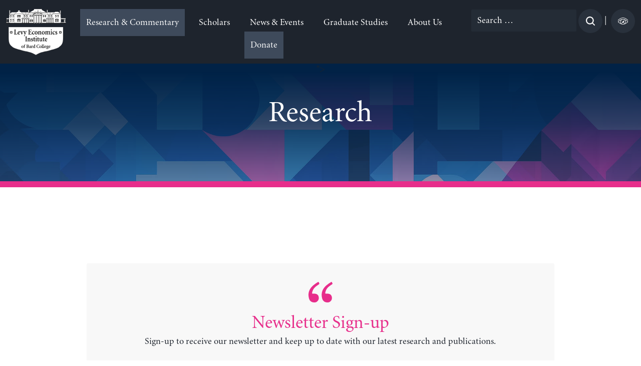

--- FILE ---
content_type: text/html; charset=UTF-8
request_url: https://www.levyinstitute.org/research/?prog=5
body_size: 7005
content:
<!doctype html>
<html lang="en-US">
<head>
	<title>Research &#8211; Levy Economics Institute of Bard College</title>
	<meta charset="UTF-8">
	<meta http-equiv="x-ua-compatible" content="IE=edge">
	<meta name="viewport" content="width=device-width, initial-scale=0.76">
	<!-- SOCIAL MEDIA TAGS -->
		<meta name="description" content="A nonprofit, nonpartisan public policy think tank founded through the generous support of Bard College trustee Leon Levy.">
	<!-- Open Graph -->
	<meta property="og:site_name" content="Levy Economics Institute of Bard College" />
	<meta property="og:url" content="https://www.levyinstitute.org/research" />
	<meta property="og:title" content="Research &#8211; Levy Economics Institute of Bard College" />
	<meta property="og:description" content="A nonprofit, nonpartisan public policy think tank founded through the generous support of Bard College trustee Leon Levy." />
	<meta property="og:type" content="article" />
	<meta property="og:image" content="https://www.levyinstitute.org/wp-content/themes/levy_institute_v2/img/og_image.png" />
	<meta property="og:image:alt" content="Levy Economics Institute of Bard College" />
	<!-- Twitter -->
	<meta name="twitter:card" content="summary_large_image" />
	<meta name="twitter:site" content="Levy Economics Institute of Bard College" />
	<meta name="twitter:url" content="https://www.levyinstitute.org/research" />
	<meta name="twitter:title" content="Research &#8211; Levy Economics Institute of Bard College" />
	<meta name="twitter:description" content="A nonprofit, nonpartisan public policy think tank founded through the generous support of Bard College trustee Leon Levy." />
	<meta name="twitter:image" content="https://www.levyinstitute.org/wp-content/themes/levy_institute_v2/img/og_image.png" />
	<meta name="twitter:image:alt" content="Levy Economics Institute of Bard College" />
	<!-- CANONICAL -->
	<link rel="canonical" href="https://www.levyinstitute.org/research" />
	<!-- FAVICON -->
	<link rel="shortcut icon" href="https://www.levyinstitute.org/wp-content/themes/levy_institute_v2/img/favicon.ico" type="image/vnd.microsoft.icon" />
	<!-- STYLES -->
	<link rel="stylesheet" href="https://www.levyinstitute.org/wp-content/themes/levy_institute_v2/scss/css/block-library_style.min.css?v=1.1">
	
	<link rel="stylesheet" href="https://www.levyinstitute.org/wp-content/themes/levy_institute_v2/scss/css/nice-select2.min.css?v=1.1">
	<link rel="stylesheet" href="https://www.levyinstitute.org/wp-content/themes/levy_institute_v2/scss/css/slicknav.css?v=1.1">
	<link href="https://ajax.googleapis.com/ajax/libs/jqueryui/1.8/themes/base/jquery-ui.css" rel="Stylesheet" type="text/css" />
	
	<link rel="stylesheet" href="https://www.levyinstitute.org/wp-content/themes/levy_institute_v2/scss/css/levy_styles.min.css?v=1.99" />
	<!-- JS -->
	<script>
    // WP AJAX
    /* <![CDATA[ */
		var my_ajax_object = {"ajax_url": "https://www.levyinstitute.org/wp-admin/admin-ajax.php" };
		/* ]]> */
  	</script>
	<script src="https://www.levyinstitute.org/wp-content/themes/levy_institute_v2/js/lib/jquery-3.3.1.min.js"></script>
	<script src="https://code.jquery.com/ui/1.14.0/jquery-ui.min.js" type="text/javascript"></script>
	<script src='https://www.levyinstitute.org/wp-content/plugins/search-filter-ds/public/assets/js/search-filter-build.min.js?ver=2.4.5'></script>
	<script src='https://www.levyinstitute.org/wp-content/plugins/search-filter-ds/public/assets/js/chosen.jquery.min.js?ver=2.4.5'></script>
	<script src="https://www.levyinstitute.org/wp-content/themes/levy_institute_v2/js/lib/nice-select2.js"></script>
	

<!-- Google tag (gtag.js) -->
<script async src="https://www.googletagmanager.com/gtag/js?id=G-ZJSRHFLT1E"></script>
<script>
  window.dataLayer = window.dataLayer || [];
  function gtag(){dataLayer.push(arguments);}
  gtag('js', new Date());

  gtag('config', 'G-ZJSRHFLT1E');
</script>


</head>
<body class="wp-singular page-template-default page page-id-7426 page-parent wp-theme-levy_institute_v2">
<div id="wrapper">
<a class="skip-link screen-reader-text" href="#primary">Skip to content</a>
	<header id="masthead" class="site-header">
		<div class="header_col">
			<div id="logos">
				<a href="https://www.levyinstitute.org"><img src="https://www.levyinstitute.org/wp-content/themes/levy_institute_v2/img/logos/levy_institute_logo.svg" alt="Levy Institute Logo, simple outline"/></a>
			</div>
		</div>
		<div class="header_col">
			<nav id="site-navigation" class="main-navigation">
				<div class="p1">
				<div class="menu-main-menu-container"><ul id="primary-menu" class="menu"><li id="menu-item-7160" class="menu-item menu-item-type-custom menu-item-object-custom menu-item-7160"><a href="#">Research &#038; Commentary</a></li>
<li id="menu-item-7174" class="menu-item menu-item-type-post_type menu-item-object-page menu-item-7174"><a href="https://www.levyinstitute.org/scholars/">Scholars</a></li>
<li id="menu-item-7175" class="menu-item menu-item-type-custom menu-item-object-custom menu-item-has-children menu-item-7175"><a href="https://www.levyinstitute.org/news-events/news/" aria-haspopup="true" aria-expanded="false">News &#038; Events</a>
<ul class="sub-menu">
	<li id="menu-item-7556" class="menu-item menu-item-type-post_type menu-item-object-page menu-item-7556"><a href="https://www.levyinstitute.org/news-events/news/">News</a></li>
	<li id="menu-item-7331" class="menu-item menu-item-type-post_type menu-item-object-page menu-item-7331"><a href="https://www.levyinstitute.org/news-events/events/">Events</a></li>
	<li id="menu-item-16513" class="menu-item menu-item-type-post_type menu-item-object-page menu-item-16513"><a href="https://www.levyinstitute.org/news-events/past-events/">Past Events</a></li>
</ul>
</li>
<li id="menu-item-7683" class="menu-item menu-item-type-custom menu-item-object-custom menu-item-7683"><a target="_blank" href="https://www.bard.edu/levygrad/">Graduate Studies</a></li>
<li id="menu-item-29" class="menu-item menu-item-type-post_type menu-item-object-page menu-item-has-children menu-item-29"><a href="https://www.levyinstitute.org/about-us/" aria-haspopup="true" aria-expanded="false">About Us</a>
<ul class="sub-menu">
	<li id="menu-item-7398" class="menu-item menu-item-type-post_type menu-item-object-page menu-item-7398"><a href="https://www.levyinstitute.org/about-us/board-of-governors/">Board of Governors</a></li>
	<li id="menu-item-7401" class="menu-item menu-item-type-post_type menu-item-object-page menu-item-7401"><a href="https://www.levyinstitute.org/about-us/advisors/">Board of Advisors</a></li>
	<li id="menu-item-7225" class="menu-item menu-item-type-post_type menu-item-object-page menu-item-7225"><a href="https://www.levyinstitute.org/about-us/current-staff/">Current Staff</a></li>
	<li id="menu-item-7474" class="menu-item menu-item-type-custom menu-item-object-custom menu-item-7474"><a href="https://www.levyinstitute.org/about-us#blithewood">Blithewood</a></li>
	<li id="menu-item-7410" class="menu-item menu-item-type-post_type menu-item-object-page menu-item-7410"><a href="https://www.levyinstitute.org/about-us/visit-us/">Visit Us</a></li>
	<li id="menu-item-16587" class="menu-item menu-item-type-post_type menu-item-object-page menu-item-16587"><a href="https://www.levyinstitute.org/opportunities/">Opportunities</a></li>
	<li id="menu-item-7395" class="menu-item menu-item-type-post_type menu-item-object-page menu-item-7395"><a href="https://www.levyinstitute.org/about-us/network/">Network</a></li>
</ul>
</li>
<li id="menu-item-7684" class="menu-item menu-item-type-custom menu-item-object-custom menu-item-7684"><a target="_blank" href="https://bardian.bard.edu/register/levy">Donate</a></li>
</ul></div>				</div>
			</nav>
			
		</div>
		<div class="header_col">
			<div id="search_bar">
				<form role="search" method="get" class="search-form" action="https://www.levyinstitute.org/">
				<label>
					<span class="screen-reader-text">Search for:</span>
					<input type="search" class="search-field" placeholder="Search &hellip;" value="" name="s" />
				</label>
				<input type="submit" class="search-submit" value="Search" />
			</form> |&nbsp;
				<a href="#" id="mode_toggle" title="Switch mode for visually impaired users">&nbsp;</a>
			</div>
			
		</div>
		<div class="fixed_logo"><a href="https://www.levyinstitute.org"><img src="https://www.levyinstitute.org/wp-content/themes/levy_institute_v2/img/logos/house_only.svg" alt="Blithewood Manor, simple outline"/></a></div>
	</header>
	<div id="primary">
<section id="page_banner">
    <div class='p1'>
        <div class="on_top">
                                <h1>Research</h1>
                                                        <nav id="child_menu">
                    <div class="menu-main-menu-container"><ul id="child_menu" class="menu"><li class="menu-item menu-item-type-custom menu-item-object-custom menu-item-7160"><a href="#">Research &#038; Commentary</a></li>
<li class="menu-item menu-item-type-post_type menu-item-object-page menu-item-7174"><a href="https://www.levyinstitute.org/scholars/">Scholars</a></li>
<li class="menu-item menu-item-type-custom menu-item-object-custom menu-item-has-children menu-item-7175"><a href="https://www.levyinstitute.org/news-events/news/" aria-haspopup="true" aria-expanded="false">News &#038; Events</a>
<ul class="sub-menu">
	<li class="menu-item menu-item-type-post_type menu-item-object-page menu-item-7556"><a href="https://www.levyinstitute.org/news-events/news/">News</a></li>
	<li class="menu-item menu-item-type-post_type menu-item-object-page menu-item-7331"><a href="https://www.levyinstitute.org/news-events/events/">Events</a></li>
	<li class="menu-item menu-item-type-post_type menu-item-object-page menu-item-16513"><a href="https://www.levyinstitute.org/news-events/past-events/">Past Events</a></li>
</ul>
</li>
<li class="menu-item menu-item-type-custom menu-item-object-custom menu-item-7683"><a target="_blank" href="https://www.bard.edu/levygrad/">Graduate Studies</a></li>
<li class="menu-item menu-item-type-post_type menu-item-object-page menu-item-has-children menu-item-29"><a href="https://www.levyinstitute.org/about-us/" aria-haspopup="true" aria-expanded="false">About Us</a>
<ul class="sub-menu">
	<li class="menu-item menu-item-type-post_type menu-item-object-page menu-item-7398"><a href="https://www.levyinstitute.org/about-us/board-of-governors/">Board of Governors</a></li>
	<li class="menu-item menu-item-type-post_type menu-item-object-page menu-item-7401"><a href="https://www.levyinstitute.org/about-us/advisors/">Board of Advisors</a></li>
	<li class="menu-item menu-item-type-post_type menu-item-object-page menu-item-7225"><a href="https://www.levyinstitute.org/about-us/current-staff/">Current Staff</a></li>
	<li class="menu-item menu-item-type-custom menu-item-object-custom menu-item-7474"><a href="https://www.levyinstitute.org/about-us#blithewood">Blithewood</a></li>
	<li class="menu-item menu-item-type-post_type menu-item-object-page menu-item-7410"><a href="https://www.levyinstitute.org/about-us/visit-us/">Visit Us</a></li>
	<li class="menu-item menu-item-type-post_type menu-item-object-page menu-item-16587"><a href="https://www.levyinstitute.org/opportunities/">Opportunities</a></li>
	<li class="menu-item menu-item-type-post_type menu-item-object-page menu-item-7395"><a href="https://www.levyinstitute.org/about-us/network/">Network</a></li>
</ul>
</li>
<li class="menu-item menu-item-type-custom menu-item-object-custom menu-item-7684"><a target="_blank" href="https://bardian.bard.edu/register/levy">Donate</a></li>
</ul></div>                </nav>
                           
        </div>
        <div class="overlay">"></div>
    </div>
</section><section>
	<div class='p1'>
		<div class='p2'>
			<div class='page_content link_on'>
							</div>
		</div>
	</div>	
</section>
<section id="signup">
	<div class='p1'>
						<div class='p2'>
            <div class=''>
                <a href="https://www.levyinstitute.org/newsletter-sign-up/"><h2>Newsletter Sign-up</h2>
<p>Sign-up to receive our newsletter and keep up to date with our latest research and publications.</p>
</a>
            </div>
                </div>
	</div>
</section><footer id="footer">
	<div class="top_block"></div>
	<div class="p1">
	<div class="grid grid_3_col">
		<div class="cell">
			<h4>Newsletter</h4>
			<a href="https://www.levyinstitute.org/newsletter-sign-up/" class="button">Subscribe</a>
		</div>
		<div class="cell">
			<h4>Stay Connected</h4>
			   <nav class="social_media">
                            <a href="https://www.facebook.com/LevyInstitute" title="visit facebook profile" target="_blank">
              <svg  xmlns="http://www.w3.org/2000/svg" xmlns:xlink="http://www.w3.org/1999/xlink" viewBox="0 0 455 455">
                <title>Facebook logo</title>
                <path d="M0,0v455h455V0H0z M301.004,125.217H265.44
                c-7.044,0-14.153,7.28-14.153,12.696v36.264h49.647c-1.999,27.807-6.103,53.235-6.103,53.235h-43.798V385h-65.266V227.395h-31.771
                v-53.029h31.771v-43.356c0-7.928-1.606-61.009,66.872-61.009h48.366V125.217z"/>
              </svg>
            </a>
                                                                                                              <a href="https://www.linkedin.com/company/3695168/" title="visit linkedin profile" target="_blank">
              <svg xmlns="http://www.w3.org/2000/svg" xmlns:xlink="http://www.w3.org/1999/xlink" viewBox="0 0 455 455">
              	<title>LinedIn logo</title>
              	<path d="M0,0v455h455V0H0z M141.522,378.002H74.016V174.906h67.506V378.002z
              		 M107.769,147.186h-0.446C84.678,147.186,70,131.585,70,112.085c0-19.928,15.107-35.087,38.211-35.087
              		c23.109,0,37.31,15.159,37.752,35.087C145.963,131.585,131.32,147.186,107.769,147.186z M385,378.002h-67.524V269.345
              		c0-27.291-9.756-45.92-34.195-45.92c-18.664,0-29.755,12.543-34.641,24.693c-1.776,4.34-2.24,10.373-2.24,16.459v113.426h-67.537
              		c0,0,0.905-184.043,0-203.096H246.4v28.779c8.973-13.807,24.986-33.547,60.856-33.547c44.437,0,77.744,29.02,77.744,91.398V378.002
              		z"/>
              </svg>
            </a>
                                                                                                                                             <a href="https://x.com/LevyEcon" title="visit x profile" target="_blank">
            <svg  xmlns="http://www.w3.org/2000/svg" xmlns:xlink="http://www.w3.org/1999/xlink" viewBox="0 0 455 455">
              <title>X logo</title>
              <path d="M229,206.54,134.57,71.41H84.18l117,167.44,14.71,21h0L316.15,403.22h50.39L243.75,227.58ZM0,0V455H455V0ZM300.71,426.8,199.31,279.23,72.35,426.8H39.54L184.74,258,39.54,46.71H150.29l96,139.74L366.53,46.71h32.81L260.88,207.65h0L411.46,426.8Z"/>
              </svg>
            </a>
                                                                                                              <a href="https://www.youtube.com/channel/UCmvJCmiT1N4-5Zl2tnBTEYA" title="visit youtube profile" target="_blank">
            <svg fill="#000000" version="1.1" xmlns="http://www.w3.org/2000/svg" xmlns:xlink="http://www.w3.org/1999/xlink" viewBox="0 0 32 32">
              <g>
                <path d="M13.767,19.354h1.398v6.377l-1.123-0.002l0.003-0.823c-0.301,0.646-1.507,1.168-2.136,0.714
                  c-0.337-0.241-0.326-0.666-0.36-1.029c-0.018-0.206-0.003-0.658-0.004-1.27l-0.004-3.967h1.39l0.007,4.03
                  c0,0.55-0.03,0.87,0.004,0.976c0.198,0.607,0.71,0.279,0.823-0.031c0.038-0.104,0.002-0.393,0.002-0.971V19.354z M19.635,20.604
                  l0.004,3.334c0,1.615-0.922,2.535-2.391,1.188l-0.104,0.533l-1.149,0.017l0.007-8.55l1.396-0.002l-0.006,2.478
                  C18.684,18.576,19.634,19.336,19.635,20.604z M18.6,20.438c0-0.274-0.274-0.502-0.611-0.502c-0.336,0-0.61,0.228-0.61,0.502v3.74
                  c0,0.276,0.274,0.502,0.61,0.502c0.337,0,0.611-0.226,0.611-0.502V20.438z M15.753,12.281c0.341,0,0.619-0.306,0.619-0.681V8.071
                  c0-0.375-0.278-0.682-0.619-0.682c-0.34,0-0.619,0.307-0.619,0.682V11.6C15.134,11.976,15.413,12.281,15.753,12.281z
                  M11.815,18.236v-1.109L7.344,17.12v1.093l1.396,0.003v7.521h1.399l-0.002-7.498h1.678V18.236z M32,0v32H0V0H32L32,0z
                  M18.475,11.019c0,0.567,0.01,0.948,0.027,1.141c0.02,0.191,0.062,0.375,0.135,0.554c0.071,0.175,0.184,0.315,0.336,0.425
                  c0.15,0.105,0.342,0.158,0.572,0.158c0.201,0,0.38-0.056,0.536-0.168c0.155-0.111,0.286-0.277,0.394-0.501l-0.026,0.549h1.559
                  V6.549h-1.228v5.158c0,0.279-0.229,0.508-0.512,0.508c-0.279,0-0.512-0.229-0.512-0.508V6.549h-1.279v4.471L18.475,11.019
                  L18.475,11.019z M14.072,7.478c-0.105,0.357-0.159,0.854-0.159,1.49v1.754c0,0.582,0.029,1.019,0.087,1.309
                  c0.059,0.289,0.156,0.539,0.293,0.742c0.136,0.205,0.327,0.358,0.574,0.459c0.247,0.104,0.546,0.151,0.901,0.151
                  c0.318,0,0.6-0.059,0.845-0.178c0.242-0.117,0.445-0.304,0.601-0.551c0.158-0.25,0.261-0.519,0.308-0.806
                  c0.047-0.287,0.071-0.74,0.071-1.354V8.819c0-0.486-0.024-0.848-0.079-1.086c-0.051-0.235-0.146-0.467-0.289-0.69
                  C17.086,6.819,16.887,6.64,16.627,6.5c-0.258-0.14-0.566-0.21-0.927-0.21c-0.429,0-0.781,0.109-1.057,0.326
                  C14.369,6.832,14.178,7.119,14.072,7.478z M8.97,3.935l1.849,4.366l0.001,5.081h1.471l0.001-5.083l1.738-4.354h-1.608l-0.924,3.234
                  l-0.937-3.244H8.97z M26.055,17.845c0-1.706-1.479-3.104-3.291-3.104H9.236c-1.81,0-3.29,1.396-3.29,3.104v7.116
                  c0,1.707,1.479,3.104,3.29,3.104h13.528c1.812,0,3.291-1.396,3.291-3.104V17.845z M24.014,23.496
                  c0.479,2.841-3.531,3.309-3.531,0.005v-1.985c0-0.597,0.059-1.064,0.179-1.408c0.118-0.344,0.319-0.601,0.587-0.789
                  c0.848-0.612,2.521-0.424,2.693,0.771c0.056,0.377,0.072,1.037,0.072,1.697v0.901h-2.4v0.832v0.645v0.062
                  c0,0.313,0.259,0.568,0.572,0.568h0.205c0.314,0,0.573-0.256,0.573-0.568v-0.584c0-0.054,0.002-0.101,0.003-0.143L24.014,23.496z
                  M21.63,21.586h1.325l0.016-0.771c0-0.342-0.281-0.621-0.627-0.621h-0.082c-0.345,0-0.625,0.279-0.625,0.621L21.63,21.586z"/>
              </g>
              </svg>
            </a>
                                                                     <a href="https://bsky.app/profile/levyecon.bsky.social" title="visit BlueSky profile" target="_blank">
            <svg xmlns="http://www.w3.org/2000/svg" viewBox="0 0 455 455"><defs><style>.cls-1{fill:#fff;}</style></defs><title>Asset 1</title><g id="Layer_2" data-name="Layer 2"><g id="Layer_1-2" data-name="Layer 1"><path class="cls-1" d="M0,0V455H455V0ZM433.64,208.28c-15.24,54.47-70.78,68.36-120.19,60,86.36,14.69,108.33,63.38,60.89,112.06-90.11,92.46-129.51-23.2-139.61-52.83-1.85-5.44-2.72-8-2.73-5.82,0-2.16-.88.38-2.73,5.82-10.1,29.63-49.5,145.29-139.61,52.83-47.44-48.68-25.47-97.37,60.88-112.06-49.4,8.4-104.94-5.49-120.18-60C26,192.62,18.5,96.12,18.5,83.08c0-65.29,57.23-44.77,92.55-18.26h0C160,101.58,212.67,176.09,232,216.08c19.33-40,72-114.5,120.94-151.26,35.33-26.51,92.56-47,92.56,18.26C445.5,96.12,438,192.62,433.64,208.28Z"/></g></g></svg>
            </a>
                                                                                                               <a href="https://www.instagram.com/levyecon/" title="visit Instagram profile" target="_blank">
           <svg xmlns="http://www.w3.org/2000/svg" viewBox="0 0 455 455"><defs><style>.cls-1{fill:#fff;}</style></defs><title>Asset 2</title><g id="Layer_2" data-name="Layer 2"><g id="Layer_1-2" data-name="Layer 1"><path class="cls-1" d="M0,0V455H455V0ZM416.68,297.42A114.71,114.71,0,0,1,302.09,412H157A114.71,114.71,0,0,1,42.42,297.42V152.32A114.71,114.71,0,0,1,157,37.74H302.09A114.71,114.71,0,0,1,416.68,152.32Z"/><path class="cls-1" d="M302.09,65.76H157a86.66,86.66,0,0,0-86.56,86.56v145.1A86.66,86.66,0,0,0,157,384H302.09a86.67,86.67,0,0,0,86.57-86.56V152.32A86.67,86.67,0,0,0,302.09,65.76ZM229.55,319.54a94.67,94.67,0,1,1,94.67-94.67A94.78,94.78,0,0,1,229.55,319.54Zm105-175a24.65,24.65,0,1,1,24.65-24.65A24.65,24.65,0,0,1,334.52,144.55Z"/><path class="cls-1" d="M229.55,158.9a66,66,0,1,0,66,66A66,66,0,0,0,229.55,158.9Z"/></g></g></svg>
            </a>
                                          </nav>
 			Blithewood<br />
Bard College<br />
Annandale-on-Hudson, NY 12504-5000<br />
845-758-7700		</div>
		<div class="cell quote">
			<div>
<div>The Levy Economics Institute of Bard College, founded in 1986 through the generous support of Bard College trustee Leon Levy, is a nonprofit, nonpartisan, public policy research organization. The Levy Institute is independent of any political or other affiliation, and encourages diversity of opinion in the examination of economic policy issues while striving to transform ideological arguments into informed debate.</div>
</div>
		</div>
	</div>
	<div class="grid grid_66_33">
		<div class="cell footer_links">
			<h4>Links</h4>
						<ul class="">
						<li>
				<a href="https://www.levyinstitute.org/about-us/">About Us</a> / 
			</li>
						<li>
				<a href="https://www.levyinstitute.org/research/publications/">Publications</a> / 
			</li>
						<li>
				<a href="https://www.levyinstitute.org/about-us/visit-us/">Visit Us</a> / 
			</li>
						</ul>
					</div>
		<div class="cell">
		<div id="copyright">&copy; 2026 Levy Economics Institute of Bard College  | Site design and development by <span class="link_on"><a href="http://www.franklynjones.com" title="Go to Dan Seddon - FranklynJones Web Design">Dan Seddon</a></span> &amp; The Levy Economics Institute</div>	
		</div>
	</div>	
	</div>
	<div class="site-info">
	</div>
</footer><!-- #footer -->
</div>
<ul id="menu-research-menu" class="sub-menu research-menu"><li id="menu-item-7658" class="menu-item menu-item-type-custom menu-item-object-custom menu-item-has-children menu-item-7658"><a href="https://www.levyinstitute.org/research/publications/" aria-haspopup="true" aria-expanded="false">Publications</a>
<ul class="sub-menu">
	<li id="menu-item-7659" class="menu-item menu-item-type-taxonomy menu-item-object-publication_types menu-item-7659"><a href="https://www.levyinstitute.org/research/publications/?_sft_publication_types=strategic-analysis">Strategic Analyses</a></li>
	<li id="menu-item-7665" class="menu-item menu-item-type-taxonomy menu-item-object-publication_types menu-item-7665"><a href="https://www.levyinstitute.org/research/publications/?_sft_publication_types=working-papers">Working Papers</a></li>
	<li id="menu-item-7661" class="menu-item menu-item-type-taxonomy menu-item-object-publication_types menu-item-7661"><a href="https://www.levyinstitute.org/research/publications/?_sft_publication_types=policy-notes">Policy Notes</a></li>
	<li id="menu-item-7662" class="menu-item menu-item-type-taxonomy menu-item-object-publication_types menu-item-7662"><a href="https://www.levyinstitute.org/research/publications/?_sft_publication_types=public-policy-briefs">Public Policy Briefs</a></li>
	<li id="menu-item-7664" class="menu-item menu-item-type-taxonomy menu-item-object-publication_types menu-item-7664"><a href="https://www.levyinstitute.org/research/publications/?_sft_publication_types=research-project-reports">Research Project Reports</a></li>
	<li id="menu-item-7660" class="menu-item menu-item-type-taxonomy menu-item-object-publication_types menu-item-7660"><a href="https://www.levyinstitute.org/research/publications/?_sft_publication_types=one-pagers">One-Pagers</a></li>
	<li id="menu-item-15992" class="menu-item menu-item-type-post_type menu-item-object-page menu-item-15992"><a href="https://www.levyinstitute.org/research/publications/">View All</a></li>
	<li id="menu-item-7675" class="menu-item menu-item-type-custom menu-item-object-custom menu-item-7675"><a href="https://www.bard.edu/library/archive/minsky/">Minsky Archive</a></li>
</ul>
</li>
<li id="menu-item-7656" class="menu-item menu-item-type-custom menu-item-object-custom menu-item-has-children menu-item-7656"><a href="https://www.levyinstitute.org/research/research-topics/" aria-haspopup="true" aria-expanded="false">Topics</a>
<ul class="sub-menu">
	<li id="menu-item-16022" class="menu-item menu-item-type-custom menu-item-object-custom menu-item-16022"><a href="https://www.levyinstitute.org/research/publications/?_sft_primary_topic=trumps-economy">The Trump Economy</a></li>
	<li id="menu-item-7657" class="menu-item menu-item-type-taxonomy menu-item-object-primary_topic menu-item-7657"><a href="https://www.levyinstitute.org/research/publications/?_sft_primary_topic=job-guarantee">Job Guarantee</a></li>
	<li id="menu-item-15288" class="menu-item menu-item-type-taxonomy menu-item-object-primary_topic menu-item-15288"><a href="https://www.levyinstitute.org/research/publications/?_sft_primary_topic=stock-flow-macro">Stock-Flow Macro</a></li>
	<li id="menu-item-15289" class="menu-item menu-item-type-taxonomy menu-item-object-primary_topic menu-item-15289"><a href="https://www.levyinstitute.org/research/publications/?_sft_primary_topic=time-poverty">Time Poverty</a></li>
	<li id="menu-item-15290" class="menu-item menu-item-type-taxonomy menu-item-object-primary_topic menu-item-15290"><a href="https://www.levyinstitute.org/research/publications/?_sft_primary_topic=money">Money</a></li>
	<li id="menu-item-7704" class="menu-item menu-item-type-taxonomy menu-item-object-primary_topic menu-item-7704"><a href="https://www.levyinstitute.org/research/publications/?_sft_primary_topic=financial-instability">Financial Instability</a></li>
	<li id="menu-item-7701" class="menu-item menu-item-type-custom menu-item-object-custom menu-item-7701"><a href="https://www.levyinstitute.org/research/research-topics/">View All</a></li>
</ul>
</li>
<li id="menu-item-7655" class="menu-item menu-item-type-custom menu-item-object-custom menu-item-has-children menu-item-7655"><a href="https://www.levyinstitute.org/research/research-programs/" aria-haspopup="true" aria-expanded="false">Programs</a>
<ul class="sub-menu">
	<li id="menu-item-7653" class="menu-item menu-item-type-post_type menu-item-object-research_programs menu-item-7653"><a href="https://www.levyinstitute.org/research/research-programs/monetary-policy-and-financial-structure/">Monetary Policy and Financial Structure</a></li>
	<li id="menu-item-7654" class="menu-item menu-item-type-post_type menu-item-object-research_programs menu-item-7654"><a href="https://www.levyinstitute.org/research/research-programs/the-state-of-the-us-and-world-economies/">The State of the US and World Economies</a></li>
	<li id="menu-item-7649" class="menu-item menu-item-type-post_type menu-item-object-research_programs menu-item-7649"><a href="https://www.levyinstitute.org/research/research-programs/economic-policy-for-the-21st-century/">Economic Policy for the 21st Century</a></li>
	<li id="menu-item-7651" class="menu-item menu-item-type-post_type menu-item-object-research_programs menu-item-7651"><a href="https://www.levyinstitute.org/research/research-programs/employment-policy-and-labor-markets/">Employment Policy and Labor Markets</a></li>
	<li id="menu-item-7652" class="menu-item menu-item-type-post_type menu-item-object-research_programs menu-item-has-children menu-item-7652"><a href="https://www.levyinstitute.org/research/research-programs/the-distribution-of-income-and-wealth/" aria-haspopup="true" aria-expanded="false">The Distribution of Income, Wealth, and Well-being</a>
	<ul class="sub-menu">
		<li id="menu-item-15299" class="menu-item menu-item-type-post_type menu-item-object-research_programs menu-item-15299"><a href="https://www.levyinstitute.org/research/research-programs/the-levy-institute-measure-of-time-and-income-poverty/">The Levy Institute Measure of Time and Income Poverty</a></li>
		<li id="menu-item-15300" class="menu-item menu-item-type-post_type menu-item-object-research_programs menu-item-15300"><a href="https://www.levyinstitute.org/research/research-programs/the-levy-institute-measure-of-economic-well-being/">The Levy Institute Measure of Economic Well-Being</a></li>
	</ul>
</li>
	<li id="menu-item-7650" class="menu-item menu-item-type-post_type menu-item-object-research_programs menu-item-7650"><a href="https://www.levyinstitute.org/research/research-programs/gender-equality-and-the-economy/">Gender Equality and the Economy</a></li>
	<li id="menu-item-15294" class="menu-item menu-item-type-post_type menu-item-object-page menu-item-15294"><a href="https://www.levyinstitute.org/special-programs/">Special Projects</a></li>
</ul>
</li>
<li id="menu-item-7666" class="menu-item menu-item-type-custom menu-item-object-custom menu-item-has-children menu-item-7666"><a href="https://www.levyinstitute.org/podcasts/" aria-haspopup="true" aria-expanded="false">Commentary</a>
<ul class="sub-menu">
	<li id="menu-item-7667" class="menu-item menu-item-type-post_type menu-item-object-page menu-item-7667"><a href="https://www.levyinstitute.org/podcasts/">Podcasts</a></li>
	<li id="menu-item-15229" class="menu-item menu-item-type-post_type menu-item-object-page menu-item-15229"><a href="https://www.levyinstitute.org/blog/">Blog</a></li>
</ul>
</li>
</ul>
<script>
 let secondaryMenu = $('.research-menu');
 let primaryMenuItem = $('#menu-item-7160');
    primaryMenuItem.append(secondaryMenu);
</script>
<!-- JS -->
<script src="https://www.levyinstitute.org/wp-content/themes/levy_institute_v2/js/lib/jquery.slicknav.min.js"></script>
<script src="https://www.levyinstitute.org/wp-content/themes/levy_institute_v2/js/app/app.js?v=1.44"></script>
<script>
		$('#primary-menu').slicknav(
		{
			prependTo:'#wrapper',
			easingOpen: "swing",
			allowParentLinks: true,
			closedSymbol: '<span class="slk_close">&nbsp;</span>',
    		openedSymbol:'<span class="slk_open">&nbsp;</span>',
			// nestedParentLinks: false
		}
	);
</script>
<script defer src="https://static.cloudflareinsights.com/beacon.min.js/vcd15cbe7772f49c399c6a5babf22c1241717689176015" integrity="sha512-ZpsOmlRQV6y907TI0dKBHq9Md29nnaEIPlkf84rnaERnq6zvWvPUqr2ft8M1aS28oN72PdrCzSjY4U6VaAw1EQ==" data-cf-beacon='{"version":"2024.11.0","token":"6594a0bd366f4e39b65fe49ca1c0d497","r":1,"server_timing":{"name":{"cfCacheStatus":true,"cfEdge":true,"cfExtPri":true,"cfL4":true,"cfOrigin":true,"cfSpeedBrain":true},"location_startswith":null}}' crossorigin="anonymous"></script>
</body>
</html>


--- FILE ---
content_type: text/css
request_url: https://www.levyinstitute.org/wp-content/themes/levy_institute_v2/scss/css/slicknav.css?v=1.1
body_size: 134
content:
/*!
 * SlickNav Responsive Mobile Menu v1.0.10
 * (c) 2016 Josh Cope
 * licensed under MIT
 */

.slicknav_btn {
  position: relative;
  display: block;
  float: left;
  padding: 0.438em 0.625em;
  line-height: 1.125em;
  cursor: pointer;
}

.slicknav_btn .slicknav_icon-bar+.slicknav_icon-bar {
  margin-top: 0.188em;
}


.slicknav_menu .slicknav_menutxt {
  display: block;
  line-height: 1.188em;
  float: left;
}

.slicknav_menu .slicknav_icon {
  float: left;
  width: 1.125em;
  height: 0.875em;
  margin: 0.188em 0 0 0.438em;
  border:

}

.slicknav_menu .slicknav_icon:before {
  background: transparent;
  width: 1.125em;
  height: 0.875em;
  display: block;
  content: "";
  position: absolute;
}

.slicknav_menu .slicknav_no-text {
  margin: 0;
}

.slicknav_menu .slicknav_icon-bar {
  display: block;
  width: 24px;
  height: 4px;
  position: relative;
  border-radius: 3px;
 
}
.slicknav_menu .slicknav_icon-bar:before {    
  height: 4px;   
  width: 4px;
  content: "";
  position: absolute;
  left: -12px;
  top: 0px;
  background-color: #E72E8B;
  border-radius: 50%;
}

.slicknav_menu:after {
  content: " ";
  display: table;
  clear: both;
}

.slicknav_nav {
  clear: both;
}

.slicknav_nav ul {
  display: block;
}

.slicknav_nav li {
  display: block;
}

.slicknav_nav .slicknav_arrow {
  font-size: 1em;
  margin: 0 24px 0 0.4em;
  float: right;
}

.slicknav_nav .slicknav_item {
  cursor: pointer;
}

.slicknav_nav .slicknav_item a {
  display: inline;
}

.slicknav_nav .slicknav_row {
  display: block;
}

.slicknav_nav a {
  display: block;
}

.slicknav_nav .slicknav_parent-link a {
  display: inline;
}

.slicknav_brand {
  float: left;
}

.slicknav_menu {
  font-size: 24px;
  box-sizing: border-box;
  z-index: 3;
}

.slicknav_menu * {
  box-sizing: border-box;
}

.slicknav_menu .slicknav_menutxt {
  color: #fff;
  text-transform: capitalize;
  display: none;

}

.slicknav_menu .slicknav_icon-bar {
  background-color: #fff;
}

.slicknav_btn {
  margin: 5px 5px 6px;
}

.slicknav_nav {
  color: #fff;
  margin: 56px 0 0;
  padding: 0;
  font-size: 0.875em;
  list-style: none;
  overflow: hidden;
}

.slicknav_nav ul {
  list-style: none;
  overflow: hidden;
  padding: 0;
  padding: 0 24px 0 24px;
}

.slicknav_nav .slicknav_row {
  /* padding: 5px 10px; */
  margin: 0;
}

.slicknav_nav .slicknav_row:hover {
 
}

.slicknav_nav a {
  /* padding: 5px 10px; */
  margin: 0;

  text-decoration: none;
  color: #bbcbda;
  font-weight: 500;
}

.slicknav_nav a:hover {
  background-color: #404248;
  color: #fff;
}

.slicknav_nav .slicknav_txtnode {
  margin-left: 15px;
}

.slicknav_nav .slicknav_item a {
  padding: 0;
  margin: 0;
}

.slicknav_nav .slicknav_parent-link a {
  padding: 0;
  margin: 0;
}

.slicknav_brand {
  color: #fff;
  font-size: 18px;
  line-height: 30px;
  padding: 7px 12px;
  height: 44px;
}

--- FILE ---
content_type: text/css
request_url: https://www.levyinstitute.org/wp-content/themes/levy_institute_v2/scss/css/levy_styles.min.css?v=1.99
body_size: 9989
content:
html{line-height:1.15;-webkit-text-size-adjust:100%}body{margin:0}main{display:block}h1{font-size:2em;margin:.67em 0}hr{box-sizing:content-box;height:0;overflow:visible}pre{font-family:monospace,monospace;font-size:1em}a{background-color:rgba(0,0,0,0)}abbr[title]{border-bottom:none;text-decoration:underline;-webkit-text-decoration:underline dotted;text-decoration:underline dotted}b,strong{font-weight:bolder}code,kbd,samp{font-family:monospace,monospace;font-size:1em}small{font-size:80%}sub,sup{font-size:75%;line-height:0;position:relative;vertical-align:baseline}sub{bottom:-0.25em}sup{top:-0.5em}img{border-style:none}button,input,optgroup,select,textarea{font-family:inherit;font-size:100%;line-height:1.15;margin:0}button,input{overflow:visible}button,select{text-transform:none}button,[type=button],[type=reset],[type=submit]{-webkit-appearance:button}button::-moz-focus-inner,[type=button]::-moz-focus-inner,[type=reset]::-moz-focus-inner,[type=submit]::-moz-focus-inner{border-style:none;padding:0}button:-moz-focusring,[type=button]:-moz-focusring,[type=reset]:-moz-focusring,[type=submit]:-moz-focusring{outline:1px dotted ButtonText}fieldset{padding:.35em .75em .625em}legend{box-sizing:border-box;color:inherit;display:table;max-width:100%;padding:0;white-space:normal}progress{vertical-align:baseline}textarea{overflow:auto}[type=checkbox],[type=radio]{box-sizing:border-box;padding:0}[type=number]::-webkit-inner-spin-button,[type=number]::-webkit-outer-spin-button{height:auto}[type=search]{-webkit-appearance:textfield;outline-offset:-2px}[type=search]::-webkit-search-decoration{-webkit-appearance:none}::-webkit-file-upload-button{-webkit-appearance:button;font:inherit}details{display:block}summary{display:list-item}template{display:none}[hidden]{display:none}@font-face{font-family:"mr";src:url("../../fonts/mr.otf") format("opentype");font-weight:normal;font-style:normal}@font-face{font-family:"ms";src:url("../../fonts/ms.otf") format("opentype");font-weight:normal;font-style:normal}*,*:after,*:before{box-sizing:border-box;font-smoothing:antialiased;text-rendering:optimizeLegibility;transition:all .4s ease 0s}body{font-family:"mr","Times New Roman",Times,"Georga",serif;line-height:1.4em;font-size:1.125em;font-weight:400;color:#1e242d}button,input,select,optgroup,textarea{color:#1e242d}h1,h2,h3{font-size:3.25em;line-height:1.2;font-weight:300;color:#e72e8b}h1{margin-top:0}h2{font-size:2em;line-height:1.3em}h2.h2_alt,h3.h3_alt{display:flex}h2.h2_alt:after,h3.h3_alt:after{border-bottom:.5px solid #ccc;content:"";flex:1 1;margin-bottom:auto;margin-left:1.618034rem;margin-top:auto}h2.child_title{font-size:3em;margin-bottom:12px}h2.highlight_color a{color:#e72e8b}h2.highlight_color a:hover{color:#e72e8b;opacity:1 !important;text-decoration:underline}h3{font-size:1.25em;margin:6px 0 6px;color:#1e242d}h4{margin-top:2px}p{margin-bottom:1.5em}dfn,cite,em,i{font-style:italic}b,strong{font-weight:600;font-weight:bold;font-family:"ms","Times New Roman",Times,"Georgia",serif}blockquote{margin:4em 0 4em 4em;text-align:right;padding-right:24px}blockquote p:first-of-type{font-family:"mr","Times New Roman",Times,"Georga",serif !important}blockquote p:first-of-type::first-letter{color:#1e242d !important;float:none !important}address{margin:0 0 1.5em}pre{background:#f5f5f5;font-family:"Courier 10 Pitch",courier,monospace;line-height:1.6;margin-bottom:1.6em;max-width:100%;overflow:auto;padding:1.6em}code,kbd,tt,var{font-family:monaco,consolas,"Andale Mono","DejaVu Sans Mono",monospace}abbr,acronym{cursor:help}big{font-size:125%}body{background:#fff}hr{background-color:#ccc;border:0;height:1px;margin-bottom:1.5em}ul,ol{margin:0;list-style:none;padding:0}embed,iframe,object{width:100%}img{width:100%;display:block;border-radius:4px}figure{margin:0;overflow:hidden}table{margin:0 0 1.5em;width:100%}p{line-height:1.6em}.hide_filter{display:none}a{color:#1e242d;transition:all .4s ease 0s;text-decoration:none}a:hover,a:focus,a:active{transition:all .4s ease 0s;text-decoration:none}a:focus{outline:thin dotted}.link_on a{text-decoration:underline}.link_on a:hover{text-decoration:none}.link_off a:hover{text-decoration:none}.highlight_box{background-color:#f8f8f8;color:#e72e8b;padding:12px;border-radius:2px}button,.button,.search-filter-reset,input[type=button],input[type=reset],input[type=submit]{border:none;text-transform:uppercase;background:#e72e8b;color:#fff !important;line-height:1;padding:16px 24px;display:inline-block !important;cursor:pointer;transition:all ease-in .2s !important;border-radius:2px;border:1px solid #e72e8b;text-decoration:none !important}button:hover,.button:hover,.search-filter-reset:hover,input[type=button]:hover,input[type=reset]:hover,input[type=submit]:hover{background:#fff;color:#e72e8b !important;box-shadow:none;transition:all .4s ease 0s;box-shadow:rgba(0,0,0,.1) 0px 1px 3px 0px,rgba(0,0,0,.06) 0px 1px 2px;border:1px solid #e72e8b}input[type=text],input[type=email],input[type=url],input[type=password],input[type=search],input[type=number],input[type=tel],input[type=range],input[type=date],input[type=month],input[type=week],input[type=time],input[type=datetime],input[type=datetime-local],input[type=color],textarea{color:#1e242d;-webkit-appearance:none;border:solid 1px #f5f5f5;padding:16px;border-radius:4px;width:300px}input[type=text]:focus,input[type=email]:focus,input[type=url]:focus,input[type=password]:focus,input[type=search]:focus,input[type=number]:focus,input[type=tel]:focus,input[type=range]:focus,input[type=date]:focus,input[type=month]:focus,input[type=week]:focus,input[type=time]:focus,input[type=datetime]:focus,input[type=datetime-local]:focus,input[type=color]:focus,select:focus,textarea:focus{border:1px solid #012246;outline:none}textarea{width:100%}select{width:300px;padding:8px 6px;margin-bottom:12px;background-color:#fff;-webkit-appearance:none;-moz-appearance:none;border:1px solid #ccc;border-radius:2px;background:url("../../img/css/chevron_down_dark.svg") no-repeat 95% 50% #fff;background-size:12px}.grid{display:flex;flex-flow:row wrap;justify-content:space-between}.cell{flex:0 0 48%;transition:all .4s ease 0s}.grid_3_col .cell{flex:0 0 32% !important}.grid_4_col .cell{flex:0 0 23%;margin-bottom:24px}.grid_5_col .cell{flex:0 0 19%}.grid_66_33 .cell:nth-child(1){flex:0 0 68%}.grid_66_33 .cell:nth-child(2){flex:0 0 30%}.grid_66_33 .grid_100 .cell{flex:0 0 100% !important}.grid_33_66 .cell:nth-child(1){flex:0 22%}.grid_33_66 .cell:nth-child(2){flex:0 0 76%}.grid_100 .cell{flex:0 0 100% !important}.p1,.p2{max-width:1520px;width:96%;margin:0 auto;transition:all .4s ease 0s}.p2{width:76%}section{padding:64px 0 64px 0}section h2:nth-child(1){margin-top:0}.section_no_pad{padding:0}.section_light{background:#f8f8f8}.section_light h1{margin:0;color:#1e242d}.section_style_1{padding-top:0}.section_style_1 .p1{padding-top:24px;border-top:8px solid #e72e8b}.section_style_1 .cell{text-align:left}.section_style_1 .cell ul li{padding-bottom:24px;margin-bottom:24px;border-bottom:1px solid #ccc}.section_style_1 .cell ul li:last-child{border-bottom:none}.section_style_1 .cell h3{margin-bottom:8px}.section_style_1 .commentary li:nth-child(3){border-bottom:none}.section_style_1 .button:hover{background-color:none;box-shadow:none}body.page-template-people_landing .with_background{background-image:url(../../img/css/backgrounds/levy_bg_2.jpg);background-size:cover;background-position:100% 0%}.full_height{height:100vh;max-height:none;background-attachment:fixed}.vert_align{position:relative;top:50%;transform:translateY(-50%)}.center{text-align:center}.left{text-align:left}.scrollToTop{width:100px;padding:12px;text-align:center;background:#1e242d;color:#fff;position:fixed;bottom:75px;right:40px;display:none}.scrollToTop:hover{background-color:#012246}.embed-container{position:relative;padding-bottom:56.25%;height:0;overflow:hidden;max-width:100%}#call_out_1{background-color:#1e242d;color:#fff;padding:24px}#call_out_1 h2{margin:0}#call_out_1 a{color:#fff}#call_out_1 p:first-of-type{margin-top:0}#call_out_1 figure{margin-right:36px}header{padding:18px 0 0px 0;background:#1e242d;display:grid;grid-template-columns:auto auto auto;gap:0;position:relative}header form{display:inline-block}header #mode_toggle{color:#fff;font-size:0.8125em !important;background-color:#29313c;background-image:url(../../img/css/access_icon.svg);background-size:24px;background-position:50% 50%;background-repeat:no-repeat;margin:0 12px 0 0;padding:12px;height:48px;width:48px;border-radius:50%;text-indent:-999em;display:inline-block}header #mode_toggle:hover{background-color:#e72e8b}header #logos{text-align:left;padding:0 0 6px 12px}header #logos a{width:120px;display:inline-block}header #logos a:hover img{opacity:.66}header #search_bar{color:#fff;text-align:right}header #search_bar input[type=search]{background:none;border:0;border-bottom:1px solid none;width:78%;padding:12px;border-radius:0;background-color:rgba(62,74,91,.2);border-radius:2px}header #search_bar input[type=search]:focus{color:#fff;border-bottom:1px solid #e72e8b}header #search_bar input[type=search]::-moz-placeholder{color:#fff}header #search_bar input[type=search]::placeholder{color:#fff}header #search_bar input[type=submit]{margin-left:0px;border-color:rgba(0,0,0,0);color:#fff !important;text-indent:-999em;background:url("../../img/css/search_icon.svg") no-repeat 50% 50%;background-size:24px;color:#fff;font-size:0.8125em !important;background-color:#29313c;background-size:18px;background-position:50% 50%;background-repeat:no-repeat;padding:12px;height:48px;width:48px;border-radius:50%;text-indent:-999em;display:inline-block}header #search_bar input[type=submit]:hover{background-size:18px;box-shadow:none;opacity:.64;background-color:#e72e8b}header .fixed_logo{display:none;opacity:0}header .fixed_logo a{width:126px;display:inline-block}header .stick_logo{display:block;position:fixed;top:24px;opacity:.8;z-index:11;left:24px}header.no_background{background-color:#012246;background:url(../../img/css/backgrounds/abs_02.jpg) repeat-x #012246;background-size:45%}header.has_background{background-repeat:no-repeat;background-position:100% 0%}.audio_wrap{margin-bottom:24px;border-bottom:1px solid #ccc;padding-bottom:36px}.audio_wrap audio{width:100%;border-radius:36px}.audio_wrap h4{text-align:center;font-size:0.875em;opacity:.66}#signup{padding:24px 0}#signup .p2 a{text-align:center;background:url("../../img/css/quote_pal_1.svg") no-repeat 50% 18% #f8f8f8;background-size:48px;display:block;padding:96px 48px 48px 48px;color:#1e242d;border-radius:3px}#signup .p2 a h2{margin-bottom:0}#signup .p2 a p{margin-top:0}#signup .p2 a:hover{background:url("../../img/css/quote_pal_1.svg") no-repeat 50% 15% #f5f5f5;background-size:48px}footer{padding:0 0 64px 0;background-color:#1e242d;color:#fff}footer .top_block{background-image:url(../../img/css/backgrounds/grad_3a.jpg) !important;background-repeat:repeat-x;background-size:cover !important;background-position:0% 9% !important;background-color:#1e242d;border-bottom:12px solid #e72e8b;height:124px;margin-bottom:64px}footer .button{border:2px solid #fff;background-color:#1e242d}footer .button:hover{background-color:#fff;color:#1e242d;border-color:#fff}footer .quote{font-style:italic;font-size:1.125em}footer h4{margin:0 0 12px 0;color:#ddecfa;font-size:1.25em;color:#e72e8b}footer .grid{justify-content:flex-start}footer .grid .cell:nth-child(1){flex:0 0 15%}footer .grid .cell:nth-child(2){flex:0 0 15%}footer .grid .cell:nth-child(3){flex:0 0 40%}footer .grid:nth-child(1){margin:0 0 48px;padding:0 0 48px;border-bottom:1px solid #595959}footer .grid_66_33 .cell:nth-child(1){flex:0 0 64%}footer .grid_66_33 .cell:nth-child(1) ul{margin-bottom:24px}footer .grid_66_33 .cell:nth-child(1) ul li{display:inline-block}footer .grid_66_33 .cell:nth-child(2){flex:0 0 33%}footer a{color:#fff}footer .social_media a{display:inline-block;width:48px}footer .supported_by a,footer .logos a{display:block;width:88px}footer .important_links a{text-transform:uppercase}footer .social_media{margin:0 0 0 0;padding:18px 0 12px 0;border-top:none;width:auto}footer .social_media a{display:inline-block;width:36px;margin:0 4px 0 0;border:0}footer .social_media a svg path{fill:#f8f8f8}footer .social_media a:hover svg path{fill:#ddecfa}.page_content>p:first-of-type{font-size:1.25em}.page_content>p:first-of-type::first-letter{font-size:6em;margin-top:-2px;float:left;margin-right:.1em;line-height:1}@supports(-moz-appearance: none){.page_content:first-of-type p:first-of-type::first-letter{margin-top:12px}}.page_content blockquote{line-height:1.4em}.page_content blockquote em{display:block}.page_content ul{text-align:left;padding-left:32px;margin:0 0 24px 12px}.page_content ul li{padding:0 0 0 18px;margin:0 0 6px 0}.page_content ul li::marker{content:"✣"}.page_content ol{padding-left:32px;margin:0 0 24px 12px}.page_content ol li{list-style:decimal;padding-bottom:12px}.page_content ol ::marker{color:#1e242d}.page_content h3{margin-bottom:6px}.page_content img{width:unset}.page_content table{border:0;border-collapse:collapse}.page_content table td{border:0;padding:12px;vertical-align:top}.page_content table thead tr{background-color:#313338;color:#fff}.page_content table thead tr td:first-child{border-top-left-radius:3px;border-bottom-left-radius:3px}.page_content table thead tr td:last-child{border-top-right-radius:3px;border-bottom-right-radius:3px}.page_content table tbody tr:nth-child(even){background-color:#f5f5f5}.page_content table tbody tr td:first-child{border-top-left-radius:3px;border-bottom-left-radius:3px}.page_content table tbody tr td:last-child{border-top-right-radius:3px;border-bottom-right-radius:3px}.ui-widget-content,.ui-widget-header{background:#1e242d !important;color:#fff !important;border:0 !important}.ui-widget{font-family:"mr","Times New Roman",Times,"Georga",serif !important}.ui-datepicker-prev,.ui-state-hover,.ui-datepicker-next{background:#fff !important;border-radius:1px !important}.ui-datepicker-prev:hover,.ui-datepicker-next:hover{background:#fff}.ui-state-default,.ui-widget-content .ui-state-default,.ui-widget-header .ui-state-default{background:#fff !important;color:#1e242d !important;border:0 !important;text-align:center}.ui-state-highlight,.ui-widget-content .ui-state-highlight,.ui-widget-header .ui-state-highlight{border:0 !important;background:#e72e8b !important;color:#fff !important}.ui-state-disabled,.ui-widget-content .ui-state-disabled,.ui-widget-header .ui-state-disabled{opacity:.76 !important}#primary-menu>li:after{display:block;content:"";position:relative;bottom:12px;margin-bottom:-12px;border-bottom:solid 3px #ddecfa;width:100%;transform-origin:50% 50%;transform:scaleX(0);transition:transform 250ms ease-in-out}#primary-menu>li:hover:after{transform:scaleX(1)}#menu-item-7684:hover:after,#menu-item-7160:hover:after{transform:scaleX(0) !important}.main-navigation{text-align:center;height:54px}.main-navigation .stick_menu{position:fixed;top:0;left:0;width:100%;z-index:10;background-color:#1e242d;height:78px;padding:12px 0}.main-navigation ul{list-style:none;margin:0;padding-left:0}.main-navigation ul li{display:inline-block;margin-right:12px}.main-navigation a{display:inline-block;color:#fff;line-height:54px;padding:0 12px}.main-navigation ul ul{box-shadow:0 3px 3px rgba(0,0,0,.2);float:left;position:absolute;border-bottom-right-radius:2px;border-bottom-left-radius:2px;z-index:99999;min-width:300px;text-align:left;white-space:nowrap;margin-top:1px;background-color:#212831}.main-navigation ul ul li{display:block;margin-right:0}.main-navigation ul ul li a{font-weight:500;font-size:1em;color:#fff;display:block;line-height:2.4em;margin:6px}.main-navigation ul ul li a:hover{background-color:#ddecfa;color:#1e242d}.main-navigation ul ul a:nth-child(1){border:0}.main-navigation ul.sub-menu .sub-menu{left:301px !important;top:0px !important}.main-navigation ul.sub-menu .sub-menu a:hover{background-color:#404248}.main-navigation .menu-item-has-children .sub-menu{display:none}.main-navigation .hidden{display:none;opacity:0;transition:opacity 500ms}.main-navigation #menu-item-7160 .research-menu{border-top:4px solid #e72e8b;background:url(../../img/logos/levy_institute_logo.svg) no-repeat 98% 95% #212831;background-size:76px;width:82%;position:absolute;left:50%;transform:translateX(-50%);padding:0 12px 24px 0;display:none;grid-template-columns:repeat(4, 1fr);gap:24px}.main-navigation #menu-item-7160 .research-menu .sub-menu{position:inherit;float:none;width:100%;box-shadow:none;background:none;min-width:unset}.main-navigation #menu-item-7160 .research-menu .menu-item-has-children .sub-menu{display:block}.main-navigation #menu-item-7160 .research-menu .menu-item-has-children a{font-size:1.5em;background:none;border:0;color:#fff;background:url(../../img/css/chevron_right_light.svg) no-repeat 76% 50%;background-size:6px;display:block;padding:0 0 0 6px}.main-navigation #menu-item-7160 .research-menu .menu-item-has-children a:hover{background:url(../../img/css/chevron_right_color.svg) no-repeat 86% 50%;background-size:6px}.main-navigation #menu-item-7160 .research-menu .menu-item-has-children .sub-menu{margin-left:10px}.main-navigation #menu-item-7160 .research-menu .menu-item-has-children .sub-menu li{margin-right:8px}.main-navigation #menu-item-7160 .research-menu .menu-item-has-children .sub-menu a{display:block;background:none;line-height:2em;margin:0;font-size:1em;color:#ddecfa}.main-navigation #menu-item-7160 .research-menu .menu-item-has-children .sub-menu a:hover{background-color:#ddecfa;color:#1e242d}.main-navigation #menu-item-7160 .research-menu .menu-item-has-children .sub-menu .sub-menu{border-right:none;margin-left:24px}.main-navigation #menu-item-7160 .research-menu .menu-item-has-children .sub-menu .sub-menu a{margin:0}.main-navigation #menu-item-7160 .research-menu .menu-item-has-children .sub-menu .sub-menu li{border:none}.main-navigation #menu-item-7160 .research-menu .menu-item-has-children .sub-menu .sub-menu li:last-child{margin:0;padding:0}.main-navigation #menu-item-7160 .research-menu .menu-item-has-children:last-child .sub-menu{border:0}.main-navigation #menu-item-7160 .research-menu .menu-item-7658 ul li:last-child,.main-navigation #menu-item-7160 .research-menu .menu-item-7655 ul li:last-child{margin-top:12px;margin-right:24px;padding-top:12px;border-top:1px dotted #66676e}.main-navigation .menu-item-7684 a,.main-navigation .menu-item-7160 a{background:#3e4a5b}.main-navigation .menu-item-7684 a.active,.main-navigation .menu-item-7160 a.active{background-color:#e72e8b}.main-navigation .menu-item-7160:hover:after{transform:scaleX(1)}@media(max-width: 768px){#menu-research-menu>li{flex:1 1 calc(50% - 10px)}}@media(max-width: 480px){#menu-research-menu>li{flex:1 1 100%}}#menu-publications-landing li,#menu-commentary-landing li{padding:0 0 12px 0;display:inline-block}#menu-publications-landing li a,#menu-commentary-landing li a{display:block;border-radius:1px;text-align:center;font-weight:500;font-size:1em;color:#fff;padding:6px 18px;margin-right:12px}#menu-publications-landing li a.active,#menu-publications-landing li a:hover,#menu-commentary-landing li a.active,#menu-commentary-landing li a:hover{background-color:rgba(255,255,255,.9);color:#f977b8}.menu-toggle,.main-navigation.toggled ul{display:block}.slicknav_menu{display:none;position:fixed;top:0;width:100%;max-height:94px;background:#1e242d}.slicknav_menu .slk_close{background:url("../../img/css/chevron_down_light.svg") no-repeat 95% 50%;background-size:24px;height:24px;width:24px;display:block;margin-top:12px}.slicknav_menu .slk_open{display:block;background:url("../../img/css/chevron_up_light.svg") no-repeat 95% 50%;background-size:24px;height:24px;width:24px;display:block;margin-top:12px}.slicknav_nav{z-index:12;display:none;position:fixed;top:0;width:100%;background:#1e242d}.slicknav_nav li{margin:0;margin:0 12px 0 12px}.slicknav_nav li a{display:block;height:100%;padding-left:12px;padding-right:12px;line-height:48px}.slicknav_nav .current_page_item a{background:#404248;color:#fff}.slicknav_nav .current_page_item .sub-menu a{background:none;color:#ddecfa}.slicknav_nav .current_page_item .sub-menu .current_page_item a{background:#404248}.slicknav_nav .current-page-ancestor>a{border:none}.slicknav_btn{background:#1e242d}.slicknav_parent{background:none}.slicknav_btn{background:#1e242d}.slicknav_parent{background:none}#child_menu,#menu-commentary-landing{text-align:center;color:#fff}#child_menu ul li,#menu-commentary-landing ul li{display:none}#child_menu ul,#menu-commentary-landing ul{display:inline-block}#child_menu .current-page-parent,#child_menu .current-menu-parent,#menu-commentary-landing .current-page-parent,#menu-commentary-landing .current-menu-parent{display:inline-block}#child_menu .menu-item-type-custom>a,#menu-commentary-landing .menu-item-type-custom>a{display:none}#child_menu ul.sub-menu li,#menu-commentary-landing ul.sub-menu li{display:inline-block}#child_menu ul.sub-menu li ul.sub-menu,#menu-commentary-landing ul.sub-menu li ul.sub-menu{display:none}#child_menu ul.sub-menu .menu-item-type-custom>a,#menu-commentary-landing ul.sub-menu .menu-item-type-custom>a{display:inline-block}.content_divider_1{padding:124px 0 124px 0;background-color:#f5f5f5;min-height:100%;min-height:35vh;background-size:cover;background-attachment:fixed;background-position:40% 100%}body.page-template-search .vert_search_filter .sf-field-reset{display:inline-block;margin:0 12px 0 0}body.page-template-search .vert_search_filter .sf-field-submit{display:inline-block}body.page-template-search #search_results h3,body.page-template-search #results_section h3{margin-bottom:12px;margin-top:0}body.page-template-search #search_results .item_list li,body.page-template-search #results_section .item_list li{padding-bottom:24px;margin-bottom:24px;border-bottom:1px solid #ccc}body.page-template-search #search_results .item_list li h3,body.page-template-search #results_section .item_list li h3{margin-bottom:6px;margin-top:0}body.page-template-search #search_results .item_list .img_wrap,body.page-template-search #results_section .item_list .img_wrap{margin-bottom:12px}body.page-template-search #search_results .item_list .img_wrap img,body.page-template-search #results_section .item_list .img_wrap img{width:100%;aspect-ratio:4/3;overflow:hidden;-o-object-fit:cover;object-fit:cover}#page_banner,#filter_by_terms{background-image:url(../../img/css/backgrounds/grad_3a.jpg) !important;background-repeat:repeat-x;background-size:cover !important;background-position:0% 9% !important;background-color:#1e242d;border-bottom:12px solid #e72e8b;text-align:center;position:relative}#page_banner .overlay,#filter_by_terms .overlay{position:absolute;top:0;left:0;height:100%;width:100%;background:linear-gradient(180deg, rgb(1, 34, 70) 7%, rgba(1, 34, 70, 0.8071603641) 52%, rgba(1, 34, 70, 0.4318102241) 100%)}#page_banner h1,#filter_by_terms h1{margin-bottom:12px;color:#fff}#page_banner .on_top,#filter_by_terms .on_top{position:relative;top:0;left:0;width:100%;height:100%;z-index:2}#filter_by_terms li,#child_menu li{padding:0 0 12px 0;display:inline-block}#filter_by_terms li a,#child_menu li a{margin-right:12px;display:inline-block;padding:6px 18px;font-weight:500;color:#fff;background-color:rgba(76,138,203,.9);background-color:rgba(1,34,70,.9);border-radius:2px}#filter_by_terms li a.active,#filter_by_terms li a:hover,#child_menu li a.active,#child_menu li a:hover{color:#fff;background-color:#e72e8b}#filter_by_terms li .current-menu-item>a,#child_menu li .current-menu-item>a{color:#fff;background-color:#e72e8b}#filter_by_terms li .menu-item-7474,#child_menu li .menu-item-7474{display:none !important}#filter_by_terms .current_page_item a,#child_menu .current_page_item a{color:#fff;background-color:#e72e8b}.with_background{background-size:cover !important;background-position:0% 0%}.with_background .p2{position:relative;height:536px}.with_background .p2 h1{background:#fff;margin:0 !important;padding:24px;display:inline-block;position:absolute;top:96px;left:0;color:#1e242d}#single_page_banner h1{margin:24px 0 12px 0}#single_page_banner h2{margin:0 0 24px 0}#single_page_banner a{color:#1e242d}.authors{display:block}.google_map{padding:0}.google_map iframe{width:100%}#networks .img_wrap{padding-right:24px}#networks .grid .cell{padding:24px 0}#networks .grid h3{color:#e72e8b}#networks .grid a:hover h2{color:#012246}#networks .grid_33_66 .cell{flex:0 0 41%}#networks .grid_33_66 .cell:nth-child(2){flex:0 0 58%}.cell.pub_snippet[data-order="5"],.cell.pub_snippet[data-order="6"],.cell.pub_snippet[data-order="7"],.cell.pub_snippet[data-order="8"],.cell.pub_snippet[data-order="9"]{display:none}.tax_term{color:#e72e8b;display:inline-block}.tax_term span{display:inline-block;cursor:pointer;text-transform:uppercase;margin-bottom:6px !important;line-height:1em !important;font-weight:600;font-weight:bold;font-family:"ms","Times New Roman",Times,"Georgia",serif}.tax_term:hover span{text-decoration:underline !important}body.home .tax_term span{cursor:default}body.home .tax_term:hover span{text-decoration:none !important}body.home .link_off:hover{text-decoration:none !important}body.home .link_off:hover h3{opacity:.66}.upcoming_events h3{margin:12px auto 12px auto !important}.upcoming_events a{display:block;padding-bottom:48px}.event_details{border-bottom:1px solid #ccc;padding-bottom:24px;margin:0px 0 36px 0}.event_details h4{margin-bottom:4px;color:#e72e8b}.event_details .cell{padding-bottom:24px}.event_ended{background-color:#e72e8b;padding:12px;display:inline-block;margin:24px 0 0 0;color:#f8f8f8}#playlist{margin:0 0 24px 0;padding:0;list-style:none}#playlist li::marker{content:""}#playlist li{padding-left:48px;background:url(../../img/css/headphones.svg) no-repeat 6px 50%;background-size:24px;padding:12px 0 12px 48px;border-bottom:1px solid #f8f8f8;margin:0;cursor:pointer}#playlist li:hover{background:url(../../img/css/headphones.svg) no-repeat 12px 50%;background-size:24px;background-color:#f8f8f8}body.single h1{font-size:3.5em}body.single .section_light{background-color:#ddecfa}body.single .img_wrap{border:24px solid #fff;box-shadow:0px 0px 24px 0px rgba(0,0,0,.1);box-shadow:rgba(0,0,0,.1) 0px 4px 12px;box-shadow:rgba(0,0,0,.1) 3px 0px 6px -4px,rgba(0,0,0,.06) 3px 0px 6px -4px;margin:-96px auto 24px auto;position:relative;overflow:hidden;width:86%}body.single .img_wrap figcaption{position:absolute;background-color:#fff;padding:12px;display:block;bottom:18px;left:12px;right:12px;width:-moz-fit-content;width:fit-content}body.single .img_wrap img{-o-object-fit:cover;object-fit:cover;aspect-ratio:16/9}body.single .event_type{color:#e72e8b;text-transform:uppercase}.talks_list .author_name{margin-bottom:12px;font-weight:600;margin:12px 0}.talks_list .article_date{color:#1e242d !important;opacity:.76;font-size:.875em}.talks_list a.event_block{padding-bottom:24px;margin-bottom:48px !important;border-bottom:1px solid #ccc}.talks_list .event_block h2{margin-bottom:0}#events_list .event_block,#news_events .event_block{display:block;margin:0 0 24px 0;position:relative}#events_list .event_block img_wrap,#news_events .event_block img_wrap{aspect-ratio:3/2;overflow:hidden}#events_list .event_block img_wrap img,#news_events .event_block img_wrap img{width:100%;height:100%;-o-object-fit:cover;object-fit:cover;-o-object-position:center;object-position:center}#events_list h3,#news_events h3{margin-right:0 !important}#events_list .article_excerpt p,#news_events .article_excerpt p{clear:both}#events_list .article_date,#news_events .article_date{color:#e72e8b;margin:0;display:inline;clear:both}#events_list a:hover h2,#news_events a:hover h2{color:#012246}.event_venue,.post_type{display:inline-block;background-color:#1e242d;color:#fff;padding:2px 12px;right:0;border-radius:2px;font-size:14px}.post_type{display:block;width:-moz-fit-content;width:fit-content;margin:24px 0 12px 0}#news_events .cell{position:relative;padding-bottom:24px;border-bottom:1px solid #ccc;margin-bottom:36px}#news_events .cell:after{display:block;content:"";position:absolute;bottom:0px;width:100%;transform-origin:0% 50%;transform:scaleX(0);transition:transform 250ms ease-in-out}#news_events .cell:hover:after{transform:scaleX(1)}#news_events .cell a .img_wrap{aspect-ratio:3/2;overflow:hidden}#news_events .cell a .img_wrap img{width:100%;height:100%;-o-object-fit:cover;object-fit:cover;-o-object-position:center;object-position:center}#news_events .cell a:hover .img_wrap img{width:104%;height:104%;filter:grayscale(100%)}#news_events .cell h3{margin-top:12px;margin-bottom:12px}#past_event_search ::-moz-placeholder{color:#ccc;opacity:1}#past_event_search ::placeholder{color:#ccc;opacity:1}#past_event_search ul li:nth-child(1) select{display:none}.social_media{margin:24px 0 0 0;padding:18px 0 12px 0;border-top:1px solid rgba(255,255,255,.1)}.social_media a{display:inline-block;width:36px;margin:0 4px 0 0;border:0}.social_media svg path{fill:#012246}.more_items{position:absolute;bottom:0;right:0;background-color:#fff;width:100%;width:29%;padding:12px 0}.more_items button{width:100%;background-image:url(../../img/css/chevron_down_color_large.svg);background-size:33%;background-position:50% 0%;background-repeat:no-repeat;background-color:rgba(0,0,0,0) !important;border:0 !important}.more_items button:hover{background-image:url(../../img/css/chevron_down_light_large.svg);background-position:50% 90%;box-shadow:none !important}.commentary .article_excerpt{display:none}#item_list{position:relative;padding-top:48px;padding-bottom:48px}#item_list .item-list-overlay{position:relative}#item_list .item-list-overlay{position:absolute;top:0;left:0;right:0;bottom:0;background:#fff;z-index:5}#item_list .is-current{background-color:#ffedf6;border-radius:3px;padding:6px 6px 6px 12px !important;border-bottom:0 !important}#item_list .p1{position:relative}#item_list .grid_66_33{height:710px;overflow:hidden}#item_list .grid_66_33 .cell:nth-child(2){flex:0 0 29%}#item_list a .title{position:absolute;top:0}#item_list a .title .line{display:none}#item_list a .overlay{position:absolute;top:0;left:0;height:100%;width:100%;background-color:rgba(15,78,145,.8);background-color:rgba(1,34,70,.8)}#item_list a figure img{filter:grayscale(100%)}#item_list a.no_overlay figure img{filter:none}#item_list a.no_overlay .title{text-shadow:1px 2px 2px rgba(0,0,0,.6)}#item_list #main_image{position:relative}#item_list #main_image h3{color:#fff}#item_list #main_image .next_prev button:nth-child(1),#item_list #main_image .next_prev button:nth-child(2){position:absolute;top:50%;transform:translateY(-50%);background:rgba(0,0,0,0);border:0;color:rgba(0,0,0,0);padding:0;margin:0;cursor:pointer;text-indent:-9999px;width:100px;height:100px;background-size:48px;opacity:66%;background-color:#e72e8b;z-index:2}#item_list #main_image .next_prev button:nth-child(1):hover,#item_list #main_image .next_prev button:nth-child(2):hover{opacity:1;box-shadow:none}#item_list #main_image .next_prev button:nth-child(1){right:0;background:url(../../img/css/chevron_right_light.svg) no-repeat 50% 50%}#item_list #main_image .next_prev button:nth-child(2){left:0;background:url(../../img/css/chevron_left_light.svg) no-repeat 50% 50%}#item_list #main_image .pub_snippet .tax_term{color:#fff !important;padding-bottom:24px;text-align:center}#item_list #main_image .pub_snippet a{height:100%}#item_list #main_image .pub_snippet h4{font-weight:normal !important;font-size:1.0625em;opacity:.76}#item_list #main_image .title{color:#fff;text-align:center;position:absolute;left:50%;top:50%;transform:translate(-50%, -50%);width:66%;z-index:2}#item_list #main_image .title .line{display:block;width:160px;border-bottom:1px solid #fff;margin:auto;margin-bottom:24px}#item_list #main_image .title .authors{padding-top:12px}#item_list #main_image .title h3{font-size:2.625em}#item_list #main_image figure img{-o-object-fit:cover;object-fit:cover;aspect-ratio:3/2}#item_list #main_image>div{position:relative}#item_list .limit_grid{position:relative}#item_list .limit_grid h4{display:none}#item_list .limit_grid .cell{padding:24px 0 24px 12px;border-bottom:1px solid #ccc}#item_list .limit_grid .cell figure{display:none}#item_list .limit_grid .cell a .overlay,#item_list .limit_grid .cell a .title{position:inherit}#item_list .limit_grid .cell a h3{padding-bottom:4px}#item_list .limit_grid .cell a h3:hover{opacity:.76}#item_list .limit_grid .cell a.no_overlay .title{text-shadow:none}#item_list .limit_grid .cell:last-child{border-bottom:0}#item_list .limit_grid .cell:first-child{padding-top:0}body.home #item_list .overlay{height:100% !important}#main_image .remove_text_overlay .title{display:none}.limit_grid::-webkit-scrollbar{width:12px}.limit_grid::-webkit-scrollbar-track{background-color:#fff}.limit_grid::-webkit-scrollbar-thumb{background-color:#fff;border-radius:6px}.limit_grid::-webkit-scrollbar-thumb:hover{background-color:#fff}.date{display:inline-block;font-size:0.9375em;font-weight:500}#people_list .container{-moz-column-count:4;column-count:4;-moz-column-gap:2%;column-gap:2%}#people_list .con{padding-bottom:24px}#people_list .con a:hover{padding-left:12px;color:#e72e8b}#people_list .people_name{display:block}#people_list .alphabet_links{text-align:center;padding:2px 0 48px 0}#people_list .alphabet_links a{display:inline-block;padding:4px;font-size:2em}body.single-guest-author .associated_research_programs{background-color:#f8f8f8;margin:24px 0 0 0;padding:24px}body.single-guest-author .associated_research_programs ul li{padding:0 0 12px 0}body.single-guest-author .associated_research_programs h2{font-size:1.375em}body.single-guest-author .grid_overide .cell{flex:0 0 48%}body.single-guest-author .grid_overide .cell .grid_100 .cell{flex:0 0 100% !important}body.single-guest-author h1{margin-bottom:6px}body.single-guest-author h2{margin:12px 0 12px 0}body.single-guest-author #profile .grid .contact{flex:0 0 21%}body.single-guest-author #profile .grid .contact h3.h3_alt{display:block;margin-bottom:12px}body.single-guest-author #profile .grid .contact .img_wrap{border:0;margin:0;width:100%;position:unset;margin-bottom:24px;height:auto;max-height:unset;overflow:visible}body.single-guest-author #profile .grid .contact .img_wrap img{border-radius:12px;aspect-ratio:1/1;-o-object-fit:cover;object-fit:cover}body.single-guest-author #profile .author_details{border-bottom:1px solid #f8f8f8;padding:0 0 24px 0;color:#e72e8b}#staff_list .cell{padding-bottom:48px}#staff_list .cell a{display:block}#staff_list .cell a:hover img{filter:grayscale(100)}#staff_list .cell h3{color:#e72e8b}#staff_list .cell .img_wrap{margin-bottom:12px;aspect-ratio:1;overflow:hidden}#staff_list .cell .img_wrap img{width:100%;height:100%;-o-object-fit:cover;object-fit:cover;-o-object-position:center;object-position:center}.flip_grid{justify-content:left}.flip_grid .cell{flex:0 0 33.3333333333%;padding:0 !important}.flip_grid .cell:nth-child(odd) .flip-card-front{background-color:#012246}.flip-card{background-color:rgba(0,0,0,0);width:100%;height:300px;perspective:1000px}.flip-card h3{margin:0}.flip-card .dates{font-weight:bold;overflow:hidden;text-overflow:ellipsis;width:80%;white-space:nowrap;margin:auto}.flip-card-inner{position:relative;width:100%;height:100%;text-align:center;transition:transform .6s;transform-style:preserve-3d}.flip-card:hover .flip-card-inner{transform:rotateY(180deg)}.flip-card-front,.flip-card-back{position:absolute;width:100%;height:100%;padding:120px 24px 0 24px;backface-visibility:hidden}.flip-card-front{background-color:#1e242d;color:#fff;background-size:cover;background-position:50% 50%}.flip-card-front h3{display:inline-block;background-color:#1e242d;padding:12px 24px;color:#fff}.flip-card-back{padding:120px 24px 0 24px;background-color:#f8f8f8;transform:rotateY(180deg);height:100%;background-size:cover;background-position:50% 50%}.flip-card-back p{background-color:#f8f8f8}#primary_topics h2{color:#e72e8b;margin-top:12px}#primary_topics .grid .cell_topic{margin-bottom:48px}#primary_topics .grid .cell_topic .cell{padding-bottom:24px;margin-bottom:24px;border-bottom:1px solid #ccc}#primary_topics .grid .cell{position:relative;padding-bottom:76px}#primary_topics .grid .cell figure{position:relative;margin-bottom:24px;aspect-ratio:16/8}#primary_topics .grid .cell:nth-child(even) img{filter:grayscale(100%)}#primary_topics .grid .cell:nth-child(even) figure:after{content:"";position:absolute;top:0;left:0;right:0;bottom:0;background-color:rgba(1,34,70,.8);pointer-events:none;border-radius:4px}#primary_topics .grid .cell h2{position:absolute;left:0;top:0;margin:0;padding:8px 12px;background-color:rgba(1,2,1,.86);margin:12px;color:#fff;z-index:2}#primary_topics .grid .cell img:hover{filter:grayscale(100%);transform:scale(1.05)}#primary_topics .grid .cell ul{list-style:none;padding:0;margin:0}#primary_topics .grid .cell ul li{padding-bottom:18px}#primary_topics .grid .cell ul li a h2{margin-bottom:6px}#primary_topics .grid .cell ul li a p{margin-top:0}#primary_topics .grid .cell ul li a:hover h2{color:#012246}#primary_topics .grid .cell .button{position:absolute;bottom:24px;left:0}.topic_list h3{margin-top:0}.topic_list ul{margin:12px 0 24px 0}.topic_list li:before{content:"✣";margin-right:10px;position:absolute;left:0;top:0%}.topic_list li{position:relative;padding:0 0 12px 24px}.topic_list h4{background-image:url(../../img/css/chevron_down_color.svg);background-size:24px;background-repeat:no-repeat;background-position:left center;padding-left:36px;margin-bottom:12px}.topic_list .img_wrap{border:0 !important;box-shadow:0px 0px 24px 0px rgba(0,0,0,.1);box-shadow:rgba(0,0,0,.1) 0px 4px 12px;box-shadow:rgba(0,0,0,.1) 3px 0px 6px -4px,rgba(0,0,0,.06) 3px 0px 6px -4px;margin:0 0 18px 0 !important;position:relative;overflow:hidden;width:100% !important}.abstract{display:none}.abstract .pdf_download{display:block;margin-top:12px}.open_abs::before{content:"";background:url(../../img/css/chevron_down_color.svg) no-repeat 0% 50%;background-size:16px;width:24px;height:24px;position:absolute;left:0;top:0}.open_abs{margin-top:0;margin:0;padding-left:18px;position:absolute;cursor:pointer;right:0;top:36px}.open_abs:hover{opacity:1;transition:opacity .5s ease}.book_cover{height:400px;background-size:contain;background-repeat:no-repeat}#related_publications li,#associated_blog_posts li,#results_section li{position:relative;padding-bottom:32px}#related_publications a h3,#associated_blog_posts a h3,#results_section a h3{margin:6px 64px 6px 0}#related_publications .research_terms,#associated_blog_posts .research_terms,#results_section .research_terms{display:none}#related_publications .pub_type_desc,#associated_blog_posts .pub_type_desc,#results_section .pub_type_desc{border-bottom:1px solid #e72e8b;padding:0 0 24px 0;margin-top:4px}#related_publications .pub_type_title,#associated_blog_posts .pub_type_title,#results_section .pub_type_title{font-weight:600;display:block;font-size:1.125em}body.page-template-news_landing #news_events{padding:0}body.page-template-news_landing .p2{width:100%;display:flex;flex-flow:row wrap;justify-content:space-between}body.page-template-news_landing .p2 div:nth-child(1){flex:0 0 62%}body.page-template-news_landing .p2 div:nth-child(2){flex:0 0 36%;background:#f8f8f8;padding:24px 24px 0 24px}body.page-template-news_landing .p2 div:nth-child(2) h2{margin-bottom:0}body.single-publications .p2 .grid_66_33 .cell:nth-child(1),body.single-news_items .p2 .grid_66_33 .cell:nth-child(1){flex:0 0 62%}body.single-publications #related_publications,body.single-news_items #related_publications{padding-top:0}body.single-publications .sub_title,body.single-news_items .sub_title{margin:0 0 12px 0}body.page-template-greek_landing #menu-item-7721 a{background-color:#e72e8b}body.page-template-archive_publications_landing #menu-item-7719 a{background-color:#e72e8b}#pagination{width:94%;margin:0 auto;text-align:center}#pagination p{font-size:1em;font-style:italic}#pagination .page-numbers{display:inline-block;width:48px;line-height:48px;border-radius:2px;text-align:center;border:1px solid #e72e8b;margin:0 4px 12px 0;color:#fff;background:#e72e8b;padding:0}#pagination .current{background:none;color:#e72e8b}#pagination .next.page-numbers,#pagination .prev.page-numbers{border:0;width:auto;margin:0 0 0 12px}#pagination .prev.page-numbers{margin:0 12px 0 0}#pagination .page-numbers:hover{background:none;color:#e72e8b;border:1px solid #e72e8b}.screen-reader-text,.screen-reader-text-page{border:0;clip:rect(1px, 1px, 1px, 1px);-webkit-clip-path:inset(50%);clip-path:inset(50%);height:1px;margin:-1px;overflow:hidden;padding:0;position:absolute !important;width:1px;word-wrap:normal !important}.img-container{position:relative}.spinner{position:absolute;top:50%;left:50%;width:40px;height:40px;background-color:rgba(0,0,0,0);border:4px solid rgba(0,0,0,.1);border-top:4px solid #333;border-radius:50%;animation:spin 1s linear infinite;transform:translate(-50%, -50%);z-index:1}.lazy-img{opacity:1;transition:opacity .3s ease-in-out}.lazy-img.loaded{opacity:1}@keyframes spin{from{transform:translate(-50%, -50%) rotate(0deg)}to{transform:translate(-50%, -50%) rotate(360deg)}}.nice-select .current{display:unset;overflow:hidden;white-space:pre-wrap;line-height:1.6em;padding:12px 0 14px}.horiz_search_filter{padding-bottom:24px;text-align:center}.horiz_search_filter select.sf-input-select{display:none;visibility:hidden}.horiz_search_filter h3{margin:0}.horiz_search_filter ul li{display:inline-block;padding:0 24px 0 0}.horiz_search_filter ul li .nice-select ul li{display:block}.horiz_search_filter ul .nice-select li{padding:6px}.vert_search_filter .nice-select{width:100%}.vert_search_filter h2{margin-bottom:12px}.vert_search_filter select{display:none}.vert_search_filter ul li{margin:12px 0px}.vert_search_filter input[type=text]{width:100%}.vert_search_filter .primary_topics{padding:12px 0 12px 6px;border:1px solid #f5f5f5;border-radius:5px;margin:18px 0 0 0}.vert_search_filter .primary_topics h4{margin:0 0 6px 12px}.vert_search_filter .primary_topics ul{padding-right:12px;max-height:400px;overflow-y:auto}.vert_search_filter .primary_topics ul li{padding:0px 6px;margin:6px 0}.vert_search_filter .primary_topics ul li a{display:block;padding:4px 6px}.vert_search_filter .primary_topics ul li a:hover{background-color:#f8f8f8}.vert_search_filter .primary_topics ul li .active{background-color:#f8f8f8}body.single-research_programs .section_style_1{background:#f8f8f8;padding-top:24px}body.single-research_programs .section_style_1 .p1{border:0}body.single-research_programs .section_style_1 .horiz_search_filter{text-align:left}body.single-research_programs .section_style_1 a{height:unset}body.single-research_programs .ass_block{padding-top:48px}body.single-research_programs .ass_block ul{margin:12px 0 0 0;padding-left:0}body.single-research_programs .ass_block ul li{margin-bottom:6px;list-style:none;margin:0;padding:0 0 12px 0}body.single-research_programs .ass_block ul li a{display:flex}body.single-research_programs .ass_block ul li .img_wrap{border:none;box-shadow:0px 0px 24px 0px rgba(0,0,0,.1);box-shadow:none;margin:0 12px 0 0;overflow:hidden;width:64px;height:64px;aspect-ratio:1/1;position:relative}body.single-research_programs .ass_block ul li .img_wrap img{width:100%;height:100%;-o-object-fit:cover;object-fit:cover;-o-object-position:center;object-position:center}body.single-research_programs .ass_block ul li div{display:flex;align-items:center}body.single-research_programs .ass_block ul li a:hover{color:#e72e8b}body.single-research_programs .ass_block ul li a:hover img{filter:grayscale(100)}body.single-research_programs .ass_block ul li::marker{content:""}#research_programs{padding:0}#archive_programs{margin-top:24px}#archive_programs .p1{border-top:6px solid #e72e8b;padding-top:48px}#archive_programs .cell{margin-bottom:24px}.research_banner{padding:0}.research_banner #page_image{border-bottom:12px solid #e72e8b;background-size:cover}.research_banner #page_image .overlay{padding:64px 0;background:rgba(1,1,1,.06);background:linear-gradient(144deg, rgba(1, 34, 70, 0.8113839286) 0%, rgba(1, 34, 70, 0) 86%)}.research_banner #page_image .p2 div h1{margin:0 !important;display:inline-block;width:76%;color:#fff;text-shadow:1px 2px 2px rgba(0,0,0,.6)}.research_banner #page_image .p2 div h2{font-weight:500;text-transform:uppercase;color:rgba(255,255,255,.8);font-size:1em;text-shadow:1px 2px 2px rgba(0,0,0,.6);margin:0}#associated_people .img_wrap{float:left;width:90px;padding:0;margin:0 12px 0 0px !important}#associated_people .container{clear:both;vertical-align:top;overflow:auto;margin:0 0 12px 0}#associated_people .title{font-weight:600}.img_txt_50_50{background:#fff;padding:0}.img_txt_50_50 h3{margin-bottom:6px}.img_txt_50_50 .cell{flex:0 0 66%}.img_txt_50_50 .cell ul{margin:12px 0 24px 0}.img_txt_50_50 .cell ul li{padding:0 !important}.img_txt_50_50 .cell:nth-child(1){padding:4% !important;line-height:1.4em}.img_txt_50_50 .cell:nth-child(2){background-size:cover !important;flex:0 0 33%}.img_txt_50_50 .cell:nth-child(2) a{display:block;height:100%;width:100%}.img_txt_50_50_odd{background:#f8f8f8;padding:0}.img_txt_50_50_odd h3{margin-bottom:6px}.img_txt_50_50_odd .cell{flex:0 0 33%}.img_txt_50_50_odd .cell ul{margin:12px 0 24px 0}.img_txt_50_50_odd .cell ul li{padding:0 !important}.img_txt_50_50_odd .cell:nth-child(2){padding:4% 5% 10% 5%;line-height:1.4em;flex:0 0 66%}.img_txt_50_50_odd .cell:nth-child(1){padding:5%;background-size:cover !important}.img_txt_50_50_odd .cell:nth-child(1) a{display:block;height:100%;width:100%}.img_txt_50_50_odd .cell:nth-child(1) a:hover img{filter:grayscale(100)}select[name="_sft_publication_types[]"],select[name="_sft_geographical_region[]"]{display:none}.sel_val{color:#e72e8b}.wp-caption{margin-bottom:1.5em;max-width:100%}.wp-caption img[class*=wp-image-]{display:block;margin-left:auto;margin-right:auto;width:auto}.wp-caption .wp-caption-text{margin:.8075em 0;font-size:0.875em;font-style:italic;text-align:left}.screen-reader-text{border:0;clip:rect(1px, 1px, 1px, 1px);-webkit-clip-path:inset(50%);clip-path:inset(50%);height:1px;margin:-1px;overflow:hidden;padding:0;position:absolute !important;width:1px;word-wrap:normal !important}.screen-reader-text:focus{background-color:#f5f5f5;color:#1e242d;border-radius:3px;box-shadow:0 0 2px 2px rgba(0,0,0,.6);clip:auto !important;-webkit-clip-path:none;clip-path:none;display:block;font-size:.875rem;height:auto;left:5px;line-height:normal;padding:15px 23px 14px;top:5px;width:auto;z-index:100000}#primary[tabindex="-1"]:focus{outline:0}.ctct-form-embed.form_1 .ctct-form-defaults{background-color:#fff !important}.ctct-form-embed.form_1 .ctct-form-defaults .ctct-form-header{color:#1e242d !important}.ctct-form-embed.form_1 .ctct-form-defaults .ctct-form-header,.ctct-form-embed.form_1 .ctct-form-defaults .ctct-form-text,.ctct-form-embed.form_1 .ctct-form-custom .ctct-form-label,.ctct-form-embed.form_1 .ctct-form-custom .ctct-form-listname,.ctct-form-embed.form_1 .ctct-form-custom .ctct-form-lists-legend,.ctct-form-embed.form_1 .ctct-form-custom .ctct-form-date-slash,.ctct-form-embed.form_1 .ctct-form-defaults .ctct-gdpr-text,.ctct-form-embed.form_1 .ctct-form-defaults .ctct-gdpr-text .ctct-form-footer-link,.ctct-form-embed.form_1 .ctct-form-defaults .ctct-gdpr-text .ctct-form-footer-privacy-link{color:#1e242d !important}div.ctct-form-embed form.ctct-form-custom label.ctct-form-label{font-weight:500 !important}.ctct-form-embed.form_1 .ctct-form-defaults .ctct-form-header{font-weight:normal !important}.alignleft{float:left;width:auto;margin-right:1.5em;margin-bottom:1.5em}section:after{content:"";display:block;clear:both}.alignleft:after{clear:both}.alignright{float:right;margin-left:1.5em;margin-bottom:1.5em;width:auto}.aligncenter{clear:both;display:block;margin-left:auto;margin-right:auto;margin-bottom:1.5em}.gallery{display:grid;grid-template-columns:repeat(3, 1fr);gap:10px;gap:10px;max-width:100%;margin-bottom:24px}.gallery-item{position:relative;overflow:hidden;aspect-ratio:3/2}.gallery-icon a{display:block;width:100%;height:100%}.gallery-icon img{width:100%;height:100%;-o-object-fit:cover;object-fit:cover}@media screen and (max-width: 1424px){.main-navigation #menu-item-7160 .research-menu{width:100%}header .fixed_logo a{width:76px}}@media screen and (max-width: 1024px){body.page-template-search .vert_search_filter .sf-field-submit,body.page-template-search .vert_search_filter .sf-field-reset{width:100%}button,.button,.search-filter-reset,input[type=button],input[type=reset],input[type=submit]{width:100%;margin-bottom:12px;text-align:center}.more_items{width:100%;position:unset}body.page-template-news_landing .p2{display:block}body.page-template-news_landing .p2 div{margin-bottom:24px}.content_divider_1{background-attachment:scroll !important}body.single .img_wrap{width:100%;border-width:12px}body.single .img_wrap figcaption{position:unset}body.single .page_content img{width:100% !important;height:auto !important}.open_abs{position:relative;top:0;margin-top:12px}.limit_grid{height:100% !important}.contact .button{margin-bottom:24px}.contact .img_wrap{float:left;width:200px;height:200px;margin-right:12px;margin-top:10px}#item_list .grid_66_33{height:auto !important;overflow:visible}#item_list #main_image{position:unset;font-size:1em;line-height:1.2em;margin-bottom:24px;padding-bottom:88px}#item_list #main_image .next_prev{background-color:#e72e8b}#item_list #main_image .next_prev button:nth-child(1),#item_list #main_image .next_prev button:nth-child(2){background-size:24px;width:88px;height:88px;padding:12px !important;background-color:#e72e8b !important;background-size:24px !important;transform:unset !important;opacity:1;z-index:2000;top:100%}#item_list #main_image .next_prev button:nth-child(1){right:0;background:url(../../img/css/chevron_right_light.svg) no-repeat 50% 50%}#item_list #main_image .next_prev button:nth-child(2){left:0;background:url(../../img/css/chevron_left_light.svg) no-repeat 50% 50%}#item_list #main_image .title{width:86%}#item_list #main_image .title h3{font-size:1.8em}h1{font-size:2.625em}#related_publications a h3,#results_section a h3{margin:6px 6px 6px 0}.img_txt_50_50 .grid{flex-flow:wrap-reverse}.img_txt_50_50 .cell:nth-child(2){padding:15%;height:400px}.img_txt_50_50_odd .cell:nth-child(1){padding:15%;height:400px}#people_list .container{-moz-column-count:2;column-count:2}header{border-bottom:1px solid #e72e8b;margin-top:48px;grid-template-columns:unset}header #logos{text-align:center;margin-bottom:24px}header #logos a{width:180px}header #search_bar{padding-bottom:24px;text-align:center}header #search_bar input[type=search]{width:unset}header .fixed_logo{display:none !important}.p2{width:94% !important}.cell{flex:0 0 100% !important;min-width:100%}#site-navigation{display:none}.slicknav_menu{display:inherit}.research_banner #page_image .p2 div{bottom:50%}.research_banner #page_image .p2 div h1{width:100%}.vert_search_filter{margin-bottom:48px}.vert_search_filter .primary_topics{width:100%}.vert_search_filter .nice-select-dropdown li{display:block}#filter_by_terms .publications-landing-menu,#page_banner .publications-landing-menu{display:none}#page_banner #child_menu .sub-menu{margin-top:12px}#networks .grid .cell,#staff_list .grid .cell{padding:12px 0}#networks .grid_4_col .cell,#staff_list .grid_4_col .cell{padding:0}#staff_list{padding-bottom:0}body.page-template-search #search_results .item_list .grid_33_66 .cell:nth-child(1){flex:0 0 22% !important;min-width:22%}body.page-template-search #search_results .item_list .grid_33_66 .cell:nth-child(2){flex:0 0 76% !important;min-width:76%}#focus_piece .grid .cell:nth-child(2) img{margin-top:24px}#events_list h3{margin-top:24px}footer .grid:nth-child(1){padding:0;border:0}footer .grid{flex-flow:wrap}footer .grid .cell:nth-child(1){margin-bottom:24px}}

--- FILE ---
content_type: image/svg+xml
request_url: https://www.levyinstitute.org/wp-content/themes/levy_institute_v2/img/logos/levy_institute_logo.svg
body_size: 7880
content:
<svg xmlns="http://www.w3.org/2000/svg" xmlns:xlink="http://www.w3.org/1999/xlink" viewBox="0 0 195.26 154.47"><defs><style>.cls-1{fill:none;}.cls-2,.cls-4,.cls-6{fill:#fff;}.cls-3,.cls-4,.cls-6{stroke:#000;}.cls-3,.cls-4{stroke-width:0.38px;}.cls-5{clip-path:url(#clip-path);}.cls-6{stroke-width:0.29px;}</style><clipPath id="clip-path"><path class="cls-1" d="M103.78,13.68a1.06,1.06,0,1,0-1.06-1.06A1.05,1.05,0,0,0,103.78,13.68Z"/></clipPath></defs><title>Levy Institute Logo</title><g id="Layer_2" data-name="Layer 2"><g id="Layer_1-2" data-name="Layer 1"><rect class="cls-2" x="12.14" y="15.41" width="164.35" height="30.72"/><text/><rect class="cls-3" x="178.15" y="32.88" width="10.01" height="0.61"/><rect class="cls-3" x="187.55" y="32.88" width="0.61" height="10.01"/><polygon class="cls-4" points="188.16 42.89 178.56 42.89 178.56 45.36 195.07 45.36 195.07 44.26 193.92 44.26 193.92 42.89 192.91 42.89 192.91 33.07 193.73 31.97 193.73 30.77 194.59 30.77 194.59 29.86 178.56 29.86 178.56 32.88 188.16 32.88 188.16 42.89"/><polygon class="cls-3" points="2.17 44.26 2.17 42.89 3.18 42.89 3.18 33.07 2.37 31.97 2.37 30.77 0.93 30.77 0.93 31.97 1.74 33.07 1.74 42.89 0.73 42.89 0.73 44.26 2.17 44.26"/><polygon class="cls-4" points="0.19 45.36 0.19 44.26 1.34 44.26 1.34 42.89 2.35 42.89 2.35 33.07 1.54 31.97 1.54 30.77 0.67 30.77 0.67 29.86 9.55 29.86 9.55 32.88 3.7 32.88 3.7 42.89 9.55 42.89 9.55 45.36 0.19 45.36"/><polyline class="cls-4" points="166.13 17.03 10.42 17.03 9.94 16.33 10.8 15.79 10.8 5.14 10.42 4.8 10.85 4.18 13.25 4.18 13.68 4.8 13.3 5.14 13.3 14.11 19.01 10.37 72.24 10.37 72.24 3.98 71.86 3.65 72.29 3.02 74.69 3.02 75.12 3.65 74.73 3.98 74.73 10.37 77.52 10.37 90.81 2.74 90.81 0.19 116.73 0.19 116.73 2.74 130.03 10.37 132.81 10.37 132.81 3.98 132.43 3.65 132.86 3.02 135.26 3.02 135.69 3.65 135.31 3.98 135.31 10.37 165.89 10.37"/><polygon class="cls-4" points="159.98 8.79 151.07 15.62 178.15 15.62 177.74 14.99 177.74 5.88 178.12 5.55 177.69 4.92 175.29 4.92 174.85 5.55 175.24 5.88 175.24 13.42 169.2 8.79 159.98 8.79"/><polygon points="177.72 16.34 178.05 15.97 151.07 15.97 151.46 16.34 177.72 16.34"/><polyline class="cls-4" points="178.56 45.7 178.56 28.32 177.72 27.12 177.72 16.34 178.05 15.97 151.07 15.97 151.46 16.34 151.46 30.82"/><polygon points="177.72 16.34 178.05 15.97 151.07 15.97 151.46 16.34 177.72 16.34"/><polyline class="cls-4" points="73.7 17.03 74.16 16.33 10.13 16.33 10.39 17.03 10.39 26.3 9.55 27.5 9.55 45.36"/><polygon points="73.7 17.03 74.16 16.33 10.13 16.33 10.39 17.03 73.7 17.03"/><polyline class="cls-4" points="55.7 30.38 55.7 16.34 56.09 15.97 28.01 15.97 28.39 16.34 28.39 45.41"/><polygon points="55.7 16.34 56.09 15.97 28.01 15.97 28.39 16.34 55.7 16.34"/><polygon class="cls-4" points="135.43 17.38 135.43 13 135.89 12.3 71.66 12.3 72.12 13 72.12 17.38 135.43 17.38"/><polygon points="135.43 13 135.89 12.3 71.66 12.3 72.12 13 135.43 13"/><polyline class="cls-4" points="135.43 30.67 135.43 17.7 135.89 17 71.66 17 72.12 17.7 72.12 30.67"/><rect class="cls-3" x="77.73" y="21.23" width="3.03" height="4.73"/><rect class="cls-4" x="77.73" y="21.82" width="2.4" height="4.13"/><polygon points="81.12 20.3 81.58 19.61 76.92 19.61 77.38 20.3 81.12 20.3"/><rect class="cls-3" x="84.07" y="21.23" width="3.03" height="4.73"/><rect class="cls-4" x="84.07" y="21.82" width="2.4" height="4.13"/><polygon points="87.46 20.3 87.91 19.61 83.26 19.61 83.71 20.3 87.46 20.3"/><rect class="cls-3" x="120.45" y="21.23" width="3.03" height="4.73"/><rect class="cls-4" x="120.45" y="21.82" width="2.4" height="4.13"/><polygon points="123.84 20.3 124.3 19.61 119.64 19.61 120.09 20.3 123.84 20.3"/><rect class="cls-3" x="126.79" y="21.23" width="3.03" height="4.73"/><rect class="cls-4" x="126.79" y="21.82" width="2.38" height="4.13"/><polygon points="130.18 20.3 130.63 19.61 125.97 19.61 126.43 20.3 130.18 20.3"/><rect class="cls-3" x="123.56" y="35.43" width="3.13" height="5.36"/><rect class="cls-4" x="123.56" y="36.03" width="2.52" height="4.76"/><rect class="cls-3" x="120.55" y="35.43" width="1.96" height="5.36"/><rect class="cls-4" x="120.55" y="36.03" width="1.36" height="4.76"/><rect class="cls-3" x="127.73" y="35.43" width="1.96" height="5.36"/><rect class="cls-4" x="127.73" y="36.03" width="1.36" height="4.76"/><path class="cls-4" d="M125.14,30.66a4.67,4.67,0,0,1,4.56,3.74h-2.4a2.36,2.36,0,0,0-4.33,0h-2.4A4.67,4.67,0,0,1,125.14,30.66Z"/><rect class="cls-3" x="80.84" y="35.43" width="3.13" height="5.36"/><rect class="cls-4" x="80.84" y="36.03" width="2.52" height="4.76"/><rect class="cls-3" x="77.83" y="35.43" width="1.96" height="5.36"/><rect class="cls-4" x="77.83" y="36.03" width="1.36" height="4.76"/><rect class="cls-3" x="85.02" y="35.43" width="1.96" height="5.36"/><rect class="cls-4" x="85.02" y="36.03" width="1.36" height="4.76"/><path class="cls-4" d="M82.42,30.66A4.67,4.67,0,0,1,87,34.4h-2.4a2.36,2.36,0,0,0-4.33,0h-2.4A4.67,4.67,0,0,1,82.42,30.66Z"/><rect class="cls-3" x="58.63" y="21.23" width="3.42" height="5.02"/><rect class="cls-4" x="58.63" y="21.82" width="2.77" height="4.42"/><polygon points="62.4 20.3 62.85 19.61 57.81 19.61 58.27 20.3 62.4 20.3"/><rect class="cls-3" x="65.92" y="21.23" width="3.42" height="5.02"/><rect class="cls-4" x="65.92" y="21.82" width="2.78" height="4.42"/><polygon points="69.69 20.3 70.15 19.61 65.11 19.61 65.57 20.3 69.69 20.3"/><polygon class="cls-3" points="52.7 32.35 52.7 30.43 51.84 30.43 51.84 29.28 74.97 29.28 74.97 30.43 74.11 30.43 74.11 32.35 52.7 32.35"/><polygon class="cls-3" points="73.97 45.41 73.97 33.02 74.64 32.35 75.07 32.35 75.07 31.44 71.42 31.44 71.42 32.35 71.86 32.35 72.53 33.02 72.53 45.41 73.97 45.41"/><polygon class="cls-3" points="67.63 45.41 67.63 33.02 68.3 32.35 68.73 32.35 68.73 31.44 65.09 31.44 65.09 32.35 65.52 32.35 66.19 33.02 66.19 45.41 67.63 45.41"/><polygon class="cls-3" points="60.72 45.41 60.72 33.02 61.39 32.35 61.82 32.35 61.82 31.44 58.17 31.44 58.17 32.35 58.61 32.35 59.28 33.02 59.28 45.41 60.72 45.41"/><polygon class="cls-3" points="54.38 45.41 54.38 33.02 55.05 32.35 55.49 32.35 55.49 31.44 51.84 31.44 51.84 32.35 52.27 32.35 52.94 33.02 52.94 45.41 54.38 45.41"/><polygon class="cls-4" points="74.5 45.41 74.5 33.02 75.17 32.35 75.6 32.35 75.6 31.44 71.95 31.44 71.95 32.35 72.38 32.35 73.06 33.02 73.06 45.41 74.5 45.41"/><polygon class="cls-4" points="68.16 45.41 68.16 33.02 68.83 32.35 69.26 32.35 69.26 31.44 65.62 31.44 65.62 32.35 66.05 32.35 66.72 33.02 66.72 45.41 68.16 45.41"/><polygon class="cls-4" points="61.25 45.41 61.25 33.02 61.92 32.35 62.35 32.35 62.35 31.44 58.7 31.44 58.7 32.35 59.13 32.35 59.81 33.02 59.81 45.41 61.25 45.41"/><polygon class="cls-4" points="54.91 45.41 54.91 33.02 55.58 32.35 56.02 32.35 56.02 31.44 52.37 31.44 52.37 32.35 52.8 32.35 53.47 33.02 53.47 45.41 54.91 45.41"/><polygon class="cls-4" points="53.28 31.44 53.28 30.43 52.42 30.43 52.42 29.28 75.55 29.28 75.55 30.43 74.69 30.43 74.69 31.44 53.28 31.44"/><path class="cls-4" d="M64,15.39a1.85,1.85,0,0,0,1.7-2,1.71,1.71,0,1,0-3.39,0A1.85,1.85,0,0,0,64,15.39Z"/><rect class="cls-3" x="138.21" y="21.23" width="3.42" height="5.02"/><rect class="cls-4" x="138.21" y="21.82" width="2.79" height="4.42"/><polygon points="141.98 20.3 142.44 19.61 137.4 19.61 137.85 20.3 141.98 20.3"/><rect class="cls-3" x="145.51" y="21.23" width="3.42" height="5.02"/><rect class="cls-4" x="145.51" y="21.82" width="2.78" height="4.42"/><polygon points="149.28 20.3 149.74 19.61 144.69 19.61 145.15 20.3 149.28 20.3"/><polygon class="cls-3" points="132.29 32.35 132.29 30.43 131.42 30.43 131.42 29.28 154.56 29.28 154.56 30.43 153.69 30.43 153.69 32.35 132.29 32.35"/><polygon class="cls-3" points="153.55 45.41 153.55 33.02 154.22 32.35 154.66 32.35 154.66 31.44 151.01 31.44 151.01 32.35 151.44 32.35 152.11 33.02 152.11 45.41 153.55 45.41"/><polygon class="cls-3" points="147.22 45.41 147.22 33.02 147.89 32.35 148.32 32.35 148.32 31.44 144.67 31.44 144.67 32.35 145.1 32.35 145.78 33.02 145.78 45.41 147.22 45.41"/><polygon class="cls-3" points="140.3 45.41 140.3 33.02 140.97 32.35 141.41 32.35 141.41 31.44 137.76 31.44 137.76 32.35 138.19 32.35 138.86 33.02 138.86 45.41 140.3 45.41"/><polygon class="cls-3" points="133.97 45.41 133.97 33.02 134.64 32.35 135.07 32.35 135.07 31.44 131.42 31.44 131.42 32.35 131.85 32.35 132.53 33.02 132.53 45.41 133.97 45.41"/><polygon class="cls-4" points="154.08 45.41 154.08 33.02 154.75 32.35 155.18 32.35 155.18 31.44 151.53 31.44 151.53 32.35 151.97 32.35 152.64 33.02 152.64 45.41 154.08 45.41"/><polygon class="cls-4" points="147.74 45.41 147.74 33.02 148.41 32.35 148.85 32.35 148.85 31.44 145.2 31.44 145.2 32.35 145.63 32.35 146.3 33.02 146.3 45.41 147.74 45.41"/><polygon class="cls-4" points="140.83 45.41 140.83 33.02 141.5 32.35 141.94 32.35 141.94 31.44 138.29 31.44 138.29 32.35 138.72 32.35 139.39 33.02 139.39 45.41 140.83 45.41"/><polygon class="cls-4" points="134.5 45.41 134.5 33.02 135.17 32.35 135.6 32.35 135.6 31.44 131.95 31.44 131.95 32.35 132.38 32.35 133.06 33.02 133.06 45.41 134.5 45.41"/><polygon class="cls-4" points="132.86 31.44 132.86 30.43 132 30.43 132 29.28 155.13 29.28 155.13 30.43 154.27 30.43 154.27 31.44 132.86 31.44"/><path class="cls-4" d="M143.57,15.39a1.85,1.85,0,0,0,1.69-2,1.71,1.71,0,1,0-3.39,0A1.85,1.85,0,0,0,143.57,15.39Z"/><path class="cls-4" d="M95,10.7a1.84,1.84,0,0,0,1.7-2,1.72,1.72,0,1,0-3.4,0A1.84,1.84,0,0,0,95,10.7Z"/><path class="cls-4" d="M112.51,10.7a1.84,1.84,0,0,1-1.7-2,1.72,1.72,0,1,1,3.4,0A1.84,1.84,0,0,1,112.51,10.7Z"/><polygon points="42.05 31.4 44.54 32.99 47.49 32.99 47.95 32.29 44.73 32.29 42.05 30.57 39.36 32.29 36.15 32.29 36.6 32.99 39.55 32.99 42.05 31.4"/><polygon points="36.6 20.17 36.15 19.47 47.95 19.47 47.49 20.17 36.6 20.17"/><rect class="cls-3" x="163.97" y="33.9" width="3.01" height="6.89"/><rect class="cls-4" x="163.97" y="34.5" width="2.4" height="6.29"/><rect class="cls-3" x="160.19" y="33.9" width="2.69" height="6.89"/><rect class="cls-4" x="160.19" y="34.5" width="2.08" height="6.29"/><rect class="cls-3" x="168.07" y="33.9" width="2.7" height="6.89"/><rect class="cls-4" x="168.07" y="34.5" width="2.08" height="6.29"/><polygon points="165.5 31.4 167.99 32.99 170.95 32.99 171.4 32.29 168.19 32.29 165.5 30.57 162.82 32.29 159.6 32.29 160.06 32.99 163.01 32.99 165.5 31.4"/><polygon class="cls-4" points="56.02 15.62 47.18 8.79 44.45 8.79 44.45 5.62 45.07 4.99 44.69 4.37 39.41 4.37 39.02 4.99 39.65 5.62 39.65 8.79 36.91 8.79 28.09 15.62 56.02 15.62"/><rect class="cls-3" x="21.8" y="21.23" width="3.41" height="5.02"/><rect class="cls-4" x="21.8" y="21.82" width="2.82" height="4.42"/><polygon points="25.58 20.3 26.03 19.61 20.99 19.61 21.45 20.3 25.58 20.3"/><rect class="cls-3" x="14.32" y="21.23" width="3.42" height="5.02"/><rect class="cls-4" x="14.32" y="21.82" width="2.83" height="4.42"/><polygon points="18.09 20.3 18.54 19.61 13.5 19.61 13.96 20.3 18.09 20.3"/><rect class="cls-3" x="21.8" y="33.9" width="3.41" height="6.9"/><rect class="cls-4" x="21.8" y="34.5" width="2.83" height="6.3"/><polygon points="25.58 32.98 26.03 32.28 20.99 32.28 21.45 32.98 25.58 32.98"/><rect class="cls-3" x="14.32" y="33.9" width="3.42" height="6.9"/><rect class="cls-4" x="14.32" y="34.5" width="2.8" height="6.3"/><polygon points="18.09 32.98 18.54 32.28 13.5 32.28 13.96 32.98 18.09 32.98"/><rect class="cls-3" x="167.54" y="21.23" width="3.38" height="5.02"/><rect class="cls-4" x="167.54" y="21.82" width="2.77" height="4.42"/><polygon points="171.31 20.3 171.76 19.61 166.72 19.61 167.18 20.3 171.31 20.3"/><rect class="cls-3" x="160.05" y="21.23" width="3.51" height="5.02"/><rect class="cls-4" x="160.05" y="21.82" width="2.91" height="4.42"/><polygon points="163.82 20.3 164.28 19.61 159.24 19.61 159.69 20.3 163.82 20.3"/><rect class="cls-3" x="0.19" y="45.36" width="194.88" height="1.15"/><rect class="cls-3" x="190.96" y="32.88" width="0.61" height="10.01"/><rect class="cls-4" x="189.57" y="32.88" width="1.99" height="10.01"/><rect class="cls-3" x="189.57" y="32.88" width="1.99" height="0.61"/><path class="cls-3" d="M89.8,20.88c-.19,0-.53-.58-.63-.82s0-.57.2-.57h3.31c.19,0,.29.33.19.57s-.43.82-.62.82Z"/><rect class="cls-3" x="89.8" y="20.88" width="2.45" height="23.57"/><path class="cls-3" d="M89.8,44.45a1,1,0,0,1-.82,1v.72h4.08v-.72a1,1,0,0,1-.81-1Z"/><path class="cls-3" d="M97.77,20.88c-.2,0-.53-.58-.63-.82s0-.57.19-.57h3.32c.19,0,.28.33.19.57s-.44.82-.63.82Z"/><rect class="cls-3" x="97.77" y="20.88" width="2.45" height="23.57"/><path class="cls-3" d="M97.77,44.45a1,1,0,0,1-.82,1v.72H101v-.72a1,1,0,0,1-.82-1Z"/><path class="cls-3" d="M105.73,20.88c-.19,0-.52-.58-.62-.82s0-.57.19-.57h3.31c.2,0,.29.33.2.57s-.44.82-.63.82Z"/><rect class="cls-3" x="105.73" y="20.88" width="2.45" height="23.57"/><path class="cls-3" d="M105.73,44.45a1,1,0,0,1-.81,1v.72H109v-.72a1,1,0,0,1-.82-1Z"/><path class="cls-3" d="M113.7,20.88c-.19,0-.53-.58-.62-.82s0-.57.19-.57h3.31c.19,0,.29.33.19.57s-.43.82-.62.82Z"/><rect class="cls-3" x="113.7" y="20.88" width="2.45" height="23.57"/><path class="cls-3" d="M113.7,44.45a1,1,0,0,1-.81,1V46H117v-.62a1,1,0,0,1-.82-1Z"/><polygon class="cls-3" points="101.19 9.42 87.3 16.05 88.2 17.95 89.8 17.95 89.8 20.88 115.86 20.88 115.86 18.58 101.19 9.42"/><polygon class="cls-4" points="116.81 19.49 116.81 17.18 118.94 17.18 119.61 15.74 105.02 8.79 105.02 7.63 102.53 7.63 102.53 8.79 87.94 15.74 88.61 17.18 90.74 17.18 90.74 19.49 116.81 19.49"/><path class="cls-4" d="M90.6,20.88c-.19,0-.53-.58-.62-.82s0-.57.19-.57h3.31c.19,0,.29.33.19.57s-.43.82-.62.82Z"/><rect class="cls-4" x="90.6" y="20.88" width="2.45" height="23.57"/><path class="cls-4" d="M90.6,44.45a1,1,0,0,1-.82,1v.72h4.08v-.72a1,1,0,0,1-.81-1Z"/><path class="cls-4" d="M98.57,20.88c-.19,0-.53-.58-.63-.82s0-.57.2-.57h3.31c.19,0,.28.33.19.57s-.43.82-.62.82Z"/><rect class="cls-4" x="98.57" y="20.88" width="2.45" height="23.57"/><path class="cls-4" d="M98.57,44.45a1,1,0,0,1-.82,1v.72h4.08v-.72a1,1,0,0,1-.81-1Z"/><path class="cls-4" d="M106.53,20.88c-.19,0-.52-.58-.62-.82s0-.57.19-.57h3.31c.2,0,.29.33.2.57s-.43.82-.63.82Z"/><rect class="cls-4" x="106.53" y="20.88" width="2.45" height="23.57"/><path class="cls-4" d="M106.53,44.45a1,1,0,0,1-.81,1v.72h4.08v-.72a1,1,0,0,1-.82-1Z"/><path class="cls-4" d="M114.5,20.88c-.19,0-.52-.58-.62-.82s0-.57.19-.57h3.31c.19,0,.29.33.19.57s-.43.82-.62.82Z"/><rect class="cls-4" x="114.5" y="20.88" width="2.45" height="23.57"/><path class="cls-4" d="M114.5,44.45a1,1,0,0,1-.81,1V46h4.08v-.62a1,1,0,0,1-.82-1Z"/><polygon class="cls-3" points="117.55 16.17 103.78 9.6 90 16.17 117.55 16.17"/><polygon class="cls-4" points="115.84 16 103.7 10.21 91.55 16 115.84 16"/><path class="cls-4" d="M105.88,12.91a2.11,2.11,0,1,1-4.21,0v-.29a2.11,2.11,0,1,0,4.21,0Z"/><path class="cls-4" d="M103.78,14.73a2.11,2.11,0,1,0-2.11-2.11A2.1,2.1,0,0,0,103.78,14.73Z"/><path class="cls-4" d="M103.78,13.68a1.06,1.06,0,1,0-1.06-1.06A1.05,1.05,0,0,0,103.78,13.68Z"/><g class="cls-5"><path class="cls-4" d="M104.83,12.94a1.06,1.06,0,1,0-2.11,0v-.32a1.06,1.06,0,0,1,2.11,0Z"/></g><path class="cls-4" d="M185.63,58.61v34c0,18.41-3.73,24.2-13.52,31.19-3.94,2.82-10.92,5.45-30.08,10.52-16,4.23-27.74,4.47-45,14.62-17.29-10.15-29-10.39-45-14.62-19.16-5.07-26.13-7.7-30.08-10.52-9.79-7-13.51-12.78-13.51-31.19v-34Z"/><rect x="135.43" y="16.33" width="16.03" height="0.7"/><rect class="cls-3" x="40.52" y="33.92" width="3.01" height="6.89"/><rect class="cls-4" x="40.52" y="34.52" width="2.4" height="6.29"/><rect class="cls-3" x="36.74" y="33.92" width="2.7" height="6.89"/><rect class="cls-4" x="36.74" y="34.52" width="2.08" height="6.29"/><rect class="cls-3" x="44.61" y="33.92" width="2.7" height="6.89"/><rect class="cls-4" x="44.61" y="34.52" width="2.08" height="6.29"/><rect class="cls-3" x="40.52" y="21.11" width="3.01" height="5.14"/><rect class="cls-4" x="40.52" y="21.7" width="2.4" height="4.54"/><rect class="cls-3" x="36.74" y="21.11" width="2.7" height="5.14"/><rect class="cls-4" x="36.74" y="21.7" width="2.08" height="4.54"/><rect class="cls-3" x="44.61" y="21.11" width="2.7" height="5.14"/><rect class="cls-4" x="44.61" y="21.7" width="2.08" height="4.54"/><path class="cls-6" d="M103.05,4.83h-.48a.34.34,0,0,0-.33.34.35.35,0,0,0,.24.33,1.45,1.45,0,0,0,.7,1.16v.91h1V6.65a1.51,1.51,0,0,0,.7-1.16.34.34,0,0,0-.1-.67h-.49V3.89a.49.49,0,0,0-.49-.51c-.29,0-.77.11-.77.52Z"/><path class="cls-6" d="M104.32,3.89a.49.49,0,0,0-.49-.51.52.52,0,0,0-.53.51v.94h-.48a.34.34,0,0,0-.34.34.35.35,0,0,0,.24.33,1.47,1.47,0,0,0,.69,1.16v.91h.8V6.65a1.51,1.51,0,0,0,.7-1.16.34.34,0,0,0-.1-.67h-.48Z"/><path d="M56.78,122.55a3.49,3.49,0,0,1-3.38,3.79A3.37,3.37,0,0,1,50,122.82,3.58,3.58,0,0,1,53.43,119,3.38,3.38,0,0,1,56.78,122.55Zm-1.81.3c0-2-.61-3.25-1.75-3.25-.74,0-1.46,1-1.46,2.71,0,2,.68,3.44,1.79,3.44C54.21,125.75,55,125.13,55,122.85Z"/><path d="M58.66,118.82a4.93,4.93,0,0,1,.15-1.3A3.77,3.77,0,0,1,60,115.63a3.1,3.1,0,0,1,1.75-.84,1.81,1.81,0,0,1,1.31.57.49.49,0,0,1,.09.55,1.51,1.51,0,0,1-.36.48c-.19.14-.31.16-.46,0a2.36,2.36,0,0,0-1.32-.67.58.58,0,0,0-.55.43,6.68,6.68,0,0,0-.18,2v1h1.7c.06.2,0,.64-.21.74H60.23v4.72c0,.85.06.91,1.24,1v.45H57.7v-.45c.87-.13,1-.19,1-1v-4.72h-1l-.09-.19.42-.55h.7Z"/><path d="M70.49,115.75a3.91,3.91,0,0,1,2.34.52,2.1,2.1,0,0,1,.85,1.83,2.51,2.51,0,0,1-2.16,2.29v0c1.55.19,2.74,1.07,2.74,2.67a2.71,2.71,0,0,1-1.37,2.42,5.71,5.71,0,0,1-2.9.64H66.2v-.45c1.19-.09,1.31-.22,1.31-2v-5.6c0-1.73-.12-1.86-1.22-2v-.44Zm-1.31,4.54h.61a1.86,1.86,0,0,0,2.13-2,1.78,1.78,0,0,0-1.92-2,2,2,0,0,0-.7.08c-.12.07-.12.34-.12.72Zm0,.58v2.85c0,1.5.18,1.82,1.15,1.79a2,2,0,0,0,2-2.24c0-1.63-1.12-2.4-2.67-2.4Z"/><path d="M81.66,125.48l-1.57.86a1.17,1.17,0,0,1-1.08-1,7.31,7.31,0,0,1-1.76,1,1.91,1.91,0,0,1-1.85-1.94,1.71,1.71,0,0,1,1.14-1.68,22.27,22.27,0,0,0,2.44-1.1v-.43c0-1-.39-1.38-1.09-1.38a.84.84,0,0,0-.59.27,2,2,0,0,0-.52,1.19.46.46,0,0,1-.49.35.81.81,0,0,1-.77-.7,1,1,0,0,1,.47-.74A6.55,6.55,0,0,1,78.53,119a2.05,2.05,0,0,1,1.3.39,1.74,1.74,0,0,1,.64,1.55v3.42c0,.64.22.9.43.9a1.71,1.71,0,0,0,.61-.19ZM79,122.21c-.32.16-.92.48-1.2.64a1.26,1.26,0,0,0-.73,1.2c0,.84.52,1.22.92,1.22a1.72,1.72,0,0,0,1-.51Z"/><path d="M84.65,120.6h0c.36-.61,1-1.62,1.72-1.62a1,1,0,0,1,.94.93,1.19,1.19,0,0,1-.62,1,.44.44,0,0,1-.45-.07,1,1,0,0,0-.69-.35c-.26,0-.61.19-.95.9v3.23c0,.88.09,1,1.2,1.07v.45H82.1v-.45c.9-.09,1-.19,1-1.07v-3.57c0-1,0-1-1-1.1v-.37a21.52,21.52,0,0,0,2.53-.61Z"/><path d="M94.24,124.5c0,.71.1.79.52.79h.56v.44a19.86,19.86,0,0,0-2.64.64v-.92l-1.1.65a1.27,1.27,0,0,1-.65.24,3.22,3.22,0,0,1-3.05-3.46A3.9,3.9,0,0,1,91.93,119a6.18,6.18,0,0,1,.75.08v-2.34c0-.91,0-.94-1.08-1v-.42c.77-.13,1.85-.35,2.64-.54Zm-1.56-4.1a1.4,1.4,0,0,0-1.31-.72c-.42,0-1.7.31-1.7,2.82,0,1.94,1.08,2.79,1.87,2.79a2,2,0,0,0,1.14-.4Z"/><path d="M107.5,118.52c-.49-1.83-1.45-2.37-2.86-2.37-2.49,0-3.62,2.19-3.62,4.56,0,3,1.4,5,3.62,5,1.64,0,2.4-.9,3.19-2.59l.43.09c-.19.77-.52,2-.76,2.66a11.81,11.81,0,0,1-2.86.48c-4,0-5.59-2.74-5.59-5.27,0-3.36,2.46-5.61,5.86-5.61a11.09,11.09,0,0,1,2.74.41c.12.9.18,1.6.27,2.53Z"/><path d="M115.69,122.55a3.49,3.49,0,0,1-3.37,3.79,3.37,3.37,0,0,1-3.45-3.52,3.58,3.58,0,0,1,3.48-3.81A3.37,3.37,0,0,1,115.69,122.55Zm-1.81.3c0-2-.61-3.25-1.75-3.25-.74,0-1.45,1-1.45,2.71,0,2,.68,3.44,1.79,3.44C113.12,125.75,113.88,125.13,113.88,122.85Z"/><path d="M119,124.63c0,.88.07,1,1,1.07v.45h-3.64v-.45c.94-.09,1-.19,1-1.07v-7.84c0-1,0-1-1-1v-.42c.65-.1,1.78-.35,2.58-.54Z"/><path d="M123.08,124.63c0,.88.06,1,1,1.07v.45h-3.65v-.45c.94-.09,1-.19,1-1.07v-7.84c0-1,0-1-1-1v-.42c.66-.1,1.78-.35,2.59-.54Z"/><path d="M130.45,124.69a3.3,3.3,0,0,1-2.43,1.65,3.15,3.15,0,0,1-3.19-3.36c0-2,1.38-4,3.39-4a2.34,2.34,0,0,1,2.26,2.29c0,.59,0,.62-.32.69s-2.17.19-3.83.25c0,2,1.17,2.85,2.31,2.85a2.48,2.48,0,0,0,1.6-.67Zm-1.78-3.13c.21,0,.27-.1.27-.45,0-.64-.47-1.47-1.14-1.47s-1.27.75-1.39,2Z"/><path d="M131.29,128a1.23,1.23,0,0,1,.3-.85c.17-.19,1-.72,1.31-1a2.14,2.14,0,0,1-1.17-.83,1.37,1.37,0,0,1-.19-.73,7.59,7.59,0,0,0,1.57-.9,2.23,2.23,0,0,1-1.67-2.15,2.72,2.72,0,0,1,2.87-2.59,3,3,0,0,1,1.54.42,20.08,20.08,0,0,0,2.09-.2l.08.13a3,3,0,0,1-.66.84l-.8,0a2,2,0,0,1,.43,1.25,2.57,2.57,0,0,1-2.79,2.48l-.39,0c-.28.13-.53.35-.53.61s.22.5.86.5l1.42,0c.82,0,2.25.22,2.25,1.94s-1.72,3.13-3.76,3.13S131.29,128.94,131.29,128Zm1.94-1.42a1.26,1.26,0,0,0-.47,1,1.73,1.73,0,0,0,1.92,1.65c1.45,0,1.86-.91,1.86-1.6a1.16,1.16,0,0,0-.85-1.22,4.76,4.76,0,0,0-1.33-.14A1.67,1.67,0,0,0,133.23,126.6Zm1.13-3.3c.5,0,1-.5,1-1.74,0-1-.45-2-1.24-2-.55,0-1.08.61-1.08,1.71S133.58,123.3,134.36,123.3Z"/><path d="M144,124.69a3.27,3.27,0,0,1-2.43,1.65,3.15,3.15,0,0,1-3.19-3.36c0-2,1.38-4,3.39-4A2.34,2.34,0,0,1,144,121.3c0,.59,0,.62-.32.69s-2.17.19-3.83.25c0,2,1.17,2.85,2.31,2.85a2.46,2.46,0,0,0,1.6-.67Zm-1.78-3.13c.22,0,.28-.1.28-.45,0-.64-.47-1.47-1.14-1.47s-1.28.75-1.4,2Z"/><path d="M32.52,66.88v.67c-1.73.15-1.9.34-1.9,2.93v8.35c0,1.4.13,2.07.5,2.36a3.26,3.26,0,0,0,1.77.33c1,0,2-.09,2.48-.69a7.54,7.54,0,0,0,1.06-2.43l.69.15c-.13.76-.6,3.21-.77,3.93H26.21v-.67c1.82-.14,2-.34,2-2.93v-8.4c0-2.59-.17-2.78-1.9-2.93v-.67Z"/><path d="M45.89,80.3a4.65,4.65,0,0,1-3.45,2.47c-2.83,0-4.5-2.23-4.54-5,0-3,2-6,4.82-6a3.42,3.42,0,0,1,3.22,3.43c0,.89,0,.94-.46,1s-3.09.29-5.44.39c0,3,1.66,4.27,3.28,4.27a3.41,3.41,0,0,0,2.27-1Zm-2.52-4.71c.3,0,.38-.14.38-.67,0-1-.67-2.21-1.62-2.21s-1.81,1.13-2,2.93Z"/><path d="M51.25,72.07v.67l-.74.12c-.34.07-.34.29-.13,1,.61,1.82,1.43,4.2,1.91,5.42.49-1.37,1.18-3.5,1.72-5.28.24-.74.24-1-.21-1.08L53,72.74v-.67h3.83v.67c-1.08.14-1.28.29-1.73,1.41-.89,2.19-2,5-3.16,8.52h-.77l-3.09-8.42c-.46-1.22-.54-1.37-1.75-1.51v-.67Z"/><path d="M61.49,72.07v.67l-.65.12c-.5.07-.48.38-.26,1l1.81,5.35c.41-1,1.62-4.63,1.88-5.4s.22-.89-.3-1l-.78-.12v-.67h4v.67c-1.21.19-1.28.26-1.88,1.63S63.86,77.71,62.61,81c-1.43,3.72-1.94,5.36-2.31,6.63-.15.53-.43.62-.69.62a1.33,1.33,0,0,1-1.21-1.2,1,1,0,0,1,.52-.86,5.19,5.19,0,0,0,1.59-2c.18-.44.46-1.15.54-1.44a1.09,1.09,0,0,0-.06-.82c-1-3.1-2.16-6.24-2.64-7.58s-.62-1.47-1.79-1.61v-.67Z"/><path d="M82.16,66.88c0,.39.13,2.16.26,3.65l-.65,0a4.78,4.78,0,0,0-.8-2.19c-.37-.4-1.06-.55-2.4-.55H77.49c-.82,0-.86,0-.86.87v5.08h1.86c1.85,0,1.9-.14,2.11-2h.69v5.09H80.6c-.21-1.9-.26-2-2.11-2H76.63v3.93c0,1.4.08,2.07.47,2.38a4,4,0,0,0,2.08.31c1.08,0,2.07-.09,2.53-.69a8.39,8.39,0,0,0,1.1-2.43l.65.15c-.09.81-.57,3.26-.74,3.93H72.18v-.67c1.85-.14,2-.34,2-2.93v-8.4c0-2.59-.18-2.78-1.82-2.93v-.67Z"/><path d="M92.59,80.15c-.88,1.52-2.25,2.62-3.59,2.62-2.91,0-4.55-2.45-4.55-5a6.07,6.07,0,0,1,2-4.53A5.82,5.82,0,0,1,90,71.78a3.49,3.49,0,0,1,2,.65.79.79,0,0,1,.23.62c0,.7-.49,1.22-.8,1.22a.6.6,0,0,1-.41-.21,3,3,0,0,0-2.2-1c-.82,0-2.14.76-2.14,3.5,0,3.41,2.12,4.37,3.13,4.37a3.06,3.06,0,0,0,2.4-1.18Z"/><path d="M102.85,77.08c0,3.77-2.48,5.69-4.8,5.69-3.24,0-4.9-2.66-4.9-5.28,0-3.84,2.7-5.71,4.95-5.71C101,71.78,102.85,74.23,102.85,77.08Zm-2.57.46c0-3-.86-4.87-2.48-4.87-1.06,0-2.08,1.46-2.08,4,0,3,1,5.16,2.55,5.16C99.2,81.88,100.28,81,100.28,77.54Z"/><path d="M107.75,73.43c.44-.28.87-.6,1.26-.88a3.08,3.08,0,0,1,1.9-.77c1.75,0,2.78,1.34,2.78,3.17v5.3c0,1.32.09,1.42,1.3,1.56v.67h-4.84v-.67c1.23-.14,1.32-.24,1.32-1.56V75.62c0-1.44-.63-2.23-1.75-2.23a3.09,3.09,0,0,0-2,1v5.88c0,1.32.13,1.42,1.21,1.56v.67h-5v-.67c1.41-.14,1.54-.24,1.54-1.56v-5.4c0-1.46,0-1.51-1.38-1.66v-.55a27.53,27.53,0,0,0,3.6-.91Z"/><path d="M125.88,77.08c0,3.77-2.49,5.69-4.8,5.69-3.24,0-4.9-2.66-4.9-5.28,0-3.84,2.7-5.71,4.94-5.71C124,71.78,125.88,74.23,125.88,77.08Zm-2.57.46c0-3-.87-4.87-2.49-4.87-1.06,0-2.07,1.46-2.07,4,0,3,1,5.16,2.55,5.16C122.23,81.88,123.31,81,123.31,77.54Z"/><path d="M128.55,74.85c0-1.46,0-1.51-1.38-1.66v-.55a27.66,27.66,0,0,0,3.61-.91v1.75c.39-.31.78-.6,1.25-.93a3.32,3.32,0,0,1,1.88-.77,2.65,2.65,0,0,1,2.55,1.8c.52-.41,1.06-.79,1.47-1.08a3.16,3.16,0,0,1,1.86-.72c1.9,0,2.79,1.34,2.79,3.19V80.2c0,1.37.13,1.47,1.34,1.61v.67h-4.84v-.67c1.18-.14,1.27-.24,1.27-1.61V75.67c0-1.44-.52-2.24-1.69-2.24a3.17,3.17,0,0,0-2,1c0,.2.05.39.05.53V80.2c0,1.37.08,1.47,1.23,1.61v.67h-4.76v-.67c1.21-.14,1.3-.24,1.3-1.61V75.67c0-1.49-.56-2.24-1.66-2.24a3,3,0,0,0-2,1V80.2c0,1.37.08,1.47,1.16,1.61v.67h-4.88v-.67c1.41-.14,1.49-.24,1.49-1.61Z"/><path d="M148.51,80.2c0,1.32.13,1.47,1.49,1.61v.67h-5.18v-.67c1.38-.14,1.47-.29,1.47-1.61V74.85c0-1.46,0-1.51-1.39-1.66v-.55a27.27,27.27,0,0,0,3.61-.91Zm.22-12.5a1.4,1.4,0,1,1-2.79,0,1.41,1.41,0,1,1,2.79,0Z"/><path d="M159.14,80.15c-.89,1.52-2.25,2.62-3.59,2.62-2.91,0-4.56-2.45-4.56-5a6.07,6.07,0,0,1,2-4.53,5.82,5.82,0,0,1,3.59-1.44,3.49,3.49,0,0,1,2,.65.79.79,0,0,1,.23.62c0,.7-.49,1.22-.8,1.22a.6.6,0,0,1-.41-.21,3,3,0,0,0-2.2-1c-.82,0-2.14.76-2.14,3.5,0,3.41,2.12,4.37,3.13,4.37a3.06,3.06,0,0,0,2.4-1.18Z"/><path d="M160.52,79c.35,1.44,1.47,2.91,2.66,2.91a1.46,1.46,0,0,0,1.47-1.56c0-.79-.48-1.49-1.64-2s-2.68-1.44-2.68-3.19a3.26,3.26,0,0,1,3.43-3.31,4.53,4.53,0,0,1,2,.43,17.86,17.86,0,0,1,.52,2.42l-.61.2c-.67-1.61-1.44-2.14-2.22-2.14a1.31,1.31,0,0,0-1.26,1.42c0,.79.76,1.44,1.69,1.82,1.62.67,2.83,1.66,2.83,3.41a3.5,3.5,0,0,1-3.78,3.43,4,4,0,0,1-2.64-1A12.11,12.11,0,0,1,160,79Z"/><path d="M68.43,89.21v.68c-1.58.14-1.75.33-1.75,2.93v8.4c0,2.59.17,2.78,1.75,2.92v.68H62.55v-.68c1.62-.14,1.79-.33,1.79-2.92v-8.4c0-2.6-.17-2.79-1.79-2.93v-.68Z"/><path d="M73.07,95.77c.42-.29.83-.6,1.21-.89a3,3,0,0,1,1.84-.77c1.69,0,2.69,1.35,2.69,3.17v5.3c0,1.32.08,1.42,1.25,1.56v.68H75.38v-.68c1.19-.14,1.28-.24,1.28-1.56V98c0-1.44-.61-2.23-1.69-2.23a3,3,0,0,0-1.9,1v5.88c0,1.32.12,1.42,1.17,1.56v.68h-4.8v-.68c1.35-.14,1.48-.24,1.48-1.56v-5.4c0-1.46,0-1.51-1.34-1.65V95a25.8,25.8,0,0,0,3.49-.92Z"/><path d="M81.73,101.29c.34,1.44,1.42,2.9,2.57,2.9a1.44,1.44,0,0,0,1.42-1.56c0-.79-.46-1.49-1.59-2s-2.58-1.44-2.58-3.2a3.21,3.21,0,0,1,3.31-3.31,4.39,4.39,0,0,1,1.93.43,20.7,20.7,0,0,1,.5,2.43l-.59.19C86.05,95.55,85.3,95,84.55,95a1.3,1.3,0,0,0-1.21,1.42c0,.79.73,1.44,1.63,1.82,1.56.68,2.73,1.66,2.73,3.41a3.42,3.42,0,0,1-3.65,3.43,3.79,3.79,0,0,1-2.55-1,12.63,12.63,0,0,1-.29-2.8Z"/><path d="M92.15,91.3v3.1H94.3a.85.85,0,0,1-.12,1.1h-2v5.93c0,1.87.77,2.19,1.19,2.19a2.47,2.47,0,0,0,1.27-.41l.26.6-1.84,1a1.22,1.22,0,0,1-.69.24c-1.57,0-2.34-.86-2.34-2.85V95.5H88.58l-.12-.33.67-.77H90V93l1.86-1.85Z"/><path d="M99.15,102.54c0,1.32.12,1.46,1.44,1.6v.68h-5v-.68c1.33-.14,1.42-.28,1.42-1.6V97.18c0-1.46,0-1.51-1.34-1.65V95a26.19,26.19,0,0,0,3.49-.92ZM99.36,90a1.36,1.36,0,1,1-2.7,0,1.37,1.37,0,1,1,2.7,0Z"/><path d="M104.74,91.3v3.1h2.15a.85.85,0,0,1-.12,1.1h-2v5.93c0,1.87.77,2.19,1.19,2.19a2.53,2.53,0,0,0,1.28-.41l.25.6-1.84,1a1.22,1.22,0,0,1-.69.24c-1.57,0-2.34-.86-2.34-2.85V95.5h-1.42l-.12-.33.67-.77h.87V93l1.86-1.85Z"/><path d="M111.53,101.12c0,1.78.81,2.3,1.61,2.3a2.89,2.89,0,0,0,2-1v-6c0-.89-.13-1-.84-1.13l-.58-.12v-.58c1,0,2.67-.31,3.57-.43v8.16c0,1,.12,1.18.69,1.18h.79v.67a25.36,25.36,0,0,0-3.46.86l-.17-.19v-1.56c-.42.36-.84.72-1.3,1.06a3,3,0,0,1-1.73.69c-1.67,0-2.71-1.15-2.71-3.24V96.49c0-.89-.21-1-.67-1.11l-.56-.14v-.58c.85,0,2.44-.31,3.38-.43Z"/><path d="M122.8,91.3v3.1H125a.85.85,0,0,1-.12,1.1h-2v5.93c0,1.87.78,2.19,1.19,2.19a2.53,2.53,0,0,0,1.28-.41l.25.6-1.84,1a1.22,1.22,0,0,1-.69.24c-1.56,0-2.34-.86-2.34-2.85V95.5h-1.42l-.12-.33.67-.77h.87V93l1.86-1.85Z"/><path d="M133.89,102.63a4.5,4.5,0,0,1-3.34,2.47c-2.73,0-4.34-2.23-4.38-5,0-3,1.9-6,4.65-6a3.37,3.37,0,0,1,3.11,3.43c0,.89,0,.94-.44,1s-3,.28-5.26.38c0,3,1.61,4.27,3.18,4.27a3.26,3.26,0,0,0,2.19-1Zm-2.44-4.7c.29,0,.37-.15.37-.67,0-1-.64-2.21-1.56-2.21s-1.76,1.13-1.92,2.93Z"/><g id="Star_Left" data-name="Star Left"><path d="M17,80a4.33,4.33,0,1,0-4.32-4.32A4.32,4.32,0,0,0,17,80Z"/><polygon class="cls-2" points="20.69 78.41 17.71 76.38 17.68 76.41 19.79 79.36 19.39 79.66 17.35 76.61 17.32 76.63 18.2 80.18 17.7 80.28 16.96 76.69 16.93 76.71 16.37 80.32 15.88 80.24 16.55 76.64 16.53 76.61 14.68 79.75 14.24 79.48 16.21 76.43 16.19 76.4 13.27 78.58 12.97 78.16 15.99 76.11 15.97 76.08 12.43 76.95 12.33 76.46 15.92 75.74 15.9 75.71 12.32 75.15 12.39 74.7 16 75.33 16 75.3 12.87 73.42 13.13 73 16.17 74.98 16.2 74.96 14.05 72.04 14.47 71.75 16.48 74.73 16.51 74.71 15.66 71.2 16.15 71.1 16.84 74.63 16.87 74.64 17.5 71.08 17.98 71.17 17.28 74.68 17.3 74.72 19.14 71.63 19.58 71.89 17.63 74.91 17.65 74.94 20.56 72.82 20.87 73.24 17.88 75.25 17.9 75.28 21.39 74.45 21.51 74.94 17.96 75.65 17.98 75.68 21.54 76.24 21.45 76.76 17.91 76.06 17.88 76.09 20.97 77.98 20.69 78.41"/></g><g id="Star_Right" data-name="Star Right"><path d="M176.71,80A4.33,4.33,0,1,1,181,75.67,4.32,4.32,0,0,1,176.71,80Z"/><polygon class="cls-2" points="172.7 77.98 175.79 76.09 175.76 76.06 172.22 76.76 172.13 76.24 175.69 75.68 175.72 75.65 172.16 74.94 172.28 74.45 175.77 75.28 175.8 75.25 172.81 73.24 173.12 72.82 176.03 74.94 176.05 74.91 174.1 71.89 174.53 71.63 176.37 74.72 176.39 74.68 175.69 71.17 176.18 71.08 176.81 74.64 176.83 74.63 177.52 71.1 178.01 71.2 177.16 74.71 177.19 74.73 179.2 71.75 179.62 72.04 177.48 74.96 177.51 74.98 180.54 73 180.81 73.42 177.68 75.3 177.68 75.33 181.28 74.7 181.36 75.15 177.77 75.71 177.75 75.74 181.34 76.46 181.24 76.95 177.7 76.08 177.68 76.11 180.7 78.16 180.41 78.58 177.49 76.4 177.46 76.43 179.43 79.48 178.99 79.75 177.14 76.61 177.12 76.64 177.79 80.24 177.3 80.32 176.75 76.71 176.72 76.69 175.97 80.28 175.48 80.18 176.35 76.63 176.32 76.61 174.28 79.66 173.88 79.36 176 76.41 175.97 76.38 172.98 78.41 172.7 77.98"/></g></g></g></svg>

--- FILE ---
content_type: application/javascript
request_url: https://www.levyinstitute.org/wp-content/themes/levy_institute_v2/js/lib/nice-select2.js
body_size: 2420
content:
! function (e, t) {
    "object" == typeof exports && "object" == typeof module ? module.exports = t() : "function" == typeof define && define.amd ? define([], t) : "object" == typeof exports ? exports.NiceSelect = t() : e.NiceSelect = t()
}(self, (() => (() => {
    "use strict";
    var e = {
        d: (t, i) => {
            for (var s in i) e.o(i, s) && !e.o(t, s) && Object.defineProperty(t, s, {
                enumerable: !0,
                get: i[s]
            })
        },
        o: (e, t) => Object.prototype.hasOwnProperty.call(e, t),
        r: e => {
            "undefined" != typeof Symbol && Symbol.toStringTag && Object.defineProperty(e, Symbol.toStringTag, {
                value: "Module"
            }), Object.defineProperty(e, "__esModule", {
                value: !0
            })
        }
    },
        t = {};

    function i(e) {
        var t = document.createEvent("MouseEvents");
        t.initEvent("click", !0, !1), e.dispatchEvent(t)
    }

    function s(e) {
        var t = document.createEvent("HTMLEvents");
        t.initEvent("change", !0, !1), e.dispatchEvent(t)
    }

    function o(e) {
        var t = document.createEvent("FocusEvent");
        t.initEvent("focusin", !0, !1), e.dispatchEvent(t)
    }

    function n(e) {
        var t = document.createEvent("FocusEvent");
        t.initEvent("focusout", !0, !1), e.dispatchEvent(t)
    }

    function d(e) {
        var t = document.createEvent("UIEvent");
        t.initEvent("modalclose", !0, !1), e.dispatchEvent(t)
    }

    function l(e, t) {
        "invalid" == t ? (c(this.dropdown, "invalid"), h(this.dropdown, "valid")) : (c(this.dropdown, "valid"), h(this.dropdown, "invalid"))
    }

    function r(e, t) {
        return null != e[t] ? e[t] : e.getAttribute(t)
    }

    function a(e, t) {
        return !!e && e.classList.contains(t)
    }

    function c(e, t) {
        if (e) return e.classList.add(t)
    }

    function h(e, t) {
        if (e) return e.classList.remove(t)
    }
    e.r(t), e.d(t, {
        bind: () => f,
        default: () => u
    });
    var p = {
        data: null,
        searchable: !1,
        showSelectedItems: !1
    };

    function u(e, t) {
        this.el = e, this.config = Object.assign({}, p, t || {}), this.data = this.config.data, this.selectedOptions = [], this.placeholder = r(this.el, "placeholder") || this.config.placeholder || "Select an option", this.searchtext = r(this.el, "searchtext") || this.config.searchtext || "Search", this.selectedtext = r(this.el, "selectedtext") || this.config.selectedtext || "selected", this.dropdown = null, this.multiple = r(this.el, "multiple"), this.disabled = r(this.el, "disabled"), this.create()
    }

    function f(e, t) {
        return new u(e, t)
    }
    return u.prototype.create = function () {
        this.el.style.opacity = "0", this.el.style.width = "0", this.el.style.padding = "0", this.el.style.height = "0", this.data ? this.processData(this.data) : this.extractData(), this.renderDropdown(), this.bindEvent()
    }, u.prototype.processData = function (e) {
        var t = [];
        e.forEach((e => {
            t.push({
                data: e,
                attributes: {
                    selected: !!e.selected,
                    disabled: !!e.disabled,
                    optgroup: "optgroup" == e.value
                }
            })
        })), this.options = t
    }, u.prototype.extractData = function () {
        var e = this.el.querySelectorAll("option,optgroup"),
            t = [],
            i = [],
            s = [];
        e.forEach((e => {
            if ("OPTGROUP" == e.tagName) var s = {
                text: e.label,
                value: "optgroup"
            };
            else s = {
                text: e.innerText,
                value: e.value,
                selected: null != e.getAttribute("selected") || this.el.value == e.value,
                disabled: null != e.getAttribute("disabled")
            };
            var o = {
                selected: e.selected,
                disabled: e.disabled,
                optgroup: "OPTGROUP" == e.tagName
            };
            t.push(s), i.push({
                data: s,
                attributes: o
            })
        })), this.data = t, this.options = i, this.options.forEach((e => {
            e.attributes.selected && s.push(e)
        })), this.selectedOptions = s
    }, u.prototype.renderDropdown = function () {
       
        if(this.selectedOptions.length > 0){
            var sel_val = this.selectedOptions[0].data.value;
            if (sel_val != '') {
                sel_val = 'sel_val';
            }
            else {
                sel_val = '';
            }
        }
        else {
            var sel_val = '';
        }
        
       


        var e = ["nice-select", r(this.el, "class") || "", this.disabled ? "disabled" : "", this.multiple ? "has-multiple" : ""];
        let t = '<div class="nice-select-search-box">';
        t += `<input type="text" class="nice-select-search" placeholder="${this.searchtext}..." title="search"/>`, t += "</div>";
        var i = `<div class="${e.join(" ")}" tabindex="${this.disabled ? null : 0}">`;
        i += `<span class="${this.multiple ? "multiple-options" : "current"} ${sel_val}"></span>`, 
        i += '<div class="nice-select-dropdown">', i += `${this.config.searchable ? t : ""}`, 
        i += '<ul class="list"></ul>', i += "</div>", i += "</div>", this.el.insertAdjacentHTML("afterend", i), 
        this.dropdown = this.el.nextElementSibling, this._renderSelectedItems(), this._renderItems()
  
    }, u.prototype._renderSelectedItems = function () {
        if (this.multiple) {
            var e = "";
            this.config.showSelectedItems || this.config.showSelectedItems || "auto" == window.getComputedStyle(this.dropdown).width || this.selectedOptions.length < 2 ? (this.selectedOptions.forEach((function (t) {
                e += `<span class="current">${t.data.text}</span>`
            })), e = "" == e ? this.placeholder : e) : e = this.selectedOptions.length + " " + this.selectedtext, this.dropdown.querySelector(".multiple-options").innerHTML = e
        } else {
            var t = this.selectedOptions.length > 0 ? this.selectedOptions[0].data.text : this.placeholder;
            this.dropdown.querySelector(".current").innerHTML = t
        }
    }, u.prototype._renderItems = function () {
        var e = this.dropdown.querySelector("ul");
        this.options.forEach((t => {
            e.appendChild(this._renderItem(t))
        }))
    }, u.prototype._renderItem = function (e) {
        var t = document.createElement("li");
        if (t.innerHTML = e.data.text, e.attributes.optgroup) c(t, "optgroup");
        else {
            t.setAttribute("data-value", e.data.value);
            var i = ["option", e.attributes.selected ? "selected" : null, e.attributes.disabled ? "disabled" : null];
            t.addEventListener("click", this._onItemClicked.bind(this, e)), t.classList.add(...i)
        }
        return e.element = t, t
    }, u.prototype.update = function () {
        if (this.extractData(), this.dropdown) {
            var e = a(this.dropdown, "open");
            this.dropdown.parentNode.removeChild(this.dropdown), this.create(), e && i(this.dropdown)
        }
        r(this.el, "disabled") ? this.disable() : this.enable()
    }, u.prototype.disable = function () {
        this.disabled || (this.disabled = !0, c(this.dropdown, "disabled"))
    }, u.prototype.enable = function () {
        this.disabled && (this.disabled = !1, h(this.dropdown, "disabled"))
    }, u.prototype.clear = function () {
        this.resetSelectValue(), this.selectedOptions = [], this._renderSelectedItems(), this.update(), s(this.el)
    }, u.prototype.destroy = function () {
        this.dropdown && (this.dropdown.parentNode.removeChild(this.dropdown), this.el.style.display = "")
    }, u.prototype.bindEvent = function () {
        this.dropdown.addEventListener("click", this._onClicked.bind(this)), this.dropdown.addEventListener("keydown", this._onKeyPressed.bind(this)), this.dropdown.addEventListener("focusin", o.bind(this, this.el)), this.dropdown.addEventListener("focusout", n.bind(this, this.el)), this.el.addEventListener("invalid", l.bind(this, this.el, "invalid")), window.addEventListener("click", this._onClickedOutside.bind(this)), this.config.searchable && this._bindSearchEvent()
    }, u.prototype._bindSearchEvent = function () {
        var e = this.dropdown.querySelector(".nice-select-search");
        e && e.addEventListener("click", (function (e) {
            return e.stopPropagation(), !1
        })), e.addEventListener("input", this._onSearchChanged.bind(this))
    }, u.prototype._onClicked = function (e) {
        var t, i;
        if (e.preventDefault(), a(this.dropdown, "open") ? this.multiple || (h(this.dropdown, "open"), d(this.el)) : (c(this.dropdown, "open"), t = this.el, (i = document.createEvent("UIEvent")).initEvent("modalopen", !0, !1), t.dispatchEvent(i)), a(this.dropdown, "open")) {
            var s = this.dropdown.querySelector(".nice-select-search");
            s && (s.value = "", s.focus());
            var o = this.dropdown.querySelector(".focus");
            h(o, "focus"), c(o = this.dropdown.querySelector(".selected"), "focus"), this.dropdown.querySelectorAll("ul li").forEach((function (e) {
                e.style.display = ""
            }))
        } else this.dropdown.focus()
    }, u.prototype._onItemClicked = function (e, t) {
        var i = t.target;
        a(i, "disabled") || (this.multiple ? a(i, "selected") ? (h(i, "selected"), this.selectedOptions.splice(this.selectedOptions.indexOf(e), 1), this.el.querySelector(`option[value="${i.dataset.value}"]`).removeAttribute("selected")) : (c(i, "selected"), this.selectedOptions.push(e)) : (this.selectedOptions.forEach((function (e) {
            h(e.element, "selected")
        })), c(i, "selected"), this.selectedOptions = [e]), this._renderSelectedItems(), this.updateSelectValue())
    }, u.prototype.updateSelectValue = function () {
        if (this.multiple) {
            var e = this.el;
            this.selectedOptions.forEach((function (t) {
                var i = e.querySelector(`option[value="${t.data.value}"]`);
                i && i.setAttribute("selected", !0)
            }))
        } else this.selectedOptions.length > 0 && (this.el.value = this.selectedOptions[0].data.value);
        s(this.el)
    }, u.prototype.resetSelectValue = function () {
        if (this.multiple) {
            var e = this.el;
            this.selectedOptions.forEach((function (t) {
                var i = e.querySelector(`option[value="${t.data.value}"]`);
                i && i.removeAttribute("selected")
            }))
        } else this.selectedOptions.length > 0 && (this.el.selectedIndex = -1);
        s(this.el)
    }, u.prototype._onClickedOutside = function (e) {
        this.dropdown.contains(e.target) || (h(this.dropdown, "open"), d(this.el))
    }, u.prototype._onKeyPressed = function (e) {
        var t = this.dropdown.querySelector(".focus"),
            s = a(this.dropdown, "open");
        if (13 == e.keyCode) i(s ? t : this.dropdown);
        else if (40 == e.keyCode) {
            if (s) {
                var o = this._findNext(t);
                o && (h(this.dropdown.querySelector(".focus"), "focus"), c(o, "focus"))
            } else i(this.dropdown);
            e.preventDefault()
        } else if (38 == e.keyCode) {
            if (s) {
                var n = this._findPrev(t);
                n && (h(this.dropdown.querySelector(".focus"), "focus"), c(n, "focus"))
            } else i(this.dropdown);
            e.preventDefault()
        } else if (27 == e.keyCode && s) i(this.dropdown);
        else if (32 === e.keyCode && s) return !1;
        return !1
    }, u.prototype._findNext = function (e) {
        for (e = e ? e.nextElementSibling : this.dropdown.querySelector(".list .option"); e;) {
            if (!a(e, "disabled") && "none" != e.style.display) return e;
            e = e.nextElementSibling
        }
        return null
    }, u.prototype._findPrev = function (e) {
        for (e = e ? e.previousElementSibling : this.dropdown.querySelector(".list .option:last-child"); e;) {
            if (!a(e, "disabled") && "none" != e.style.display) return e;
            e = e.previousElementSibling
        }
        return null
    }, u.prototype._onSearchChanged = function (e) {
        var t = a(this.dropdown, "open"),
            i = e.target.value;
        if ("" == (i = i.toLowerCase())) this.options.forEach((function (e) {
            e.element.style.display = ""
        }));
        else if (t) {
            var s = new RegExp(i);
            this.options.forEach((function (e) {
                var t = e.data.text.toLowerCase(),
                    i = s.test(t);
                e.element.style.display = i ? "" : "none"
            }))
        }
        this.dropdown.querySelectorAll(".focus").forEach((function (e) {
            h(e, "focus")
        })), c(this._findNext(null), "focus")
    }, t
})()));

--- FILE ---
content_type: image/svg+xml
request_url: https://www.levyinstitute.org/wp-content/themes/levy_institute_v2/img/css/search_icon.svg
body_size: -320
content:
<svg xmlns="http://www.w3.org/2000/svg" viewBox="0 0 86.18 86.3"><defs><style>.cls-1{fill:#fff;}</style></defs><title>Search Ico</title><g id="Layer_2" data-name="Layer 2"><g ><g><g ><path class="cls-1" d="M67.5,60.4a37.6,37.6,0,1,0-7.1,7.1L77.7,84.8a5,5,0,0,0,3.5,1.5,4.83,4.83,0,0,0,3.5-1.5,5,5,0,0,0,0-7.07l0,0ZM10.2,37.7A27.5,27.5,0,1,1,37.7,65.2,27.5,27.5,0,0,1,10.2,37.7Z"/></g></g></g></g></svg>

--- FILE ---
content_type: image/svg+xml
request_url: https://www.levyinstitute.org/wp-content/themes/levy_institute_v2/img/logos/house_only.svg
body_size: 3076
content:
<svg xmlns="http://www.w3.org/2000/svg" xmlns:xlink="http://www.w3.org/1999/xlink" viewBox="0 0 195.26 46.7"><defs><style>.cls-1{fill:none;}.cls-2,.cls-4,.cls-6{fill:#fff;}.cls-3,.cls-4,.cls-6{stroke:#000;}.cls-3,.cls-4{stroke-width:0.38px;}.cls-5{clip-path:url(#clip-path);}.cls-6{stroke-width:0.29px;}</style><clipPath id="clip-path"><path class="cls-1" d="M103.78,13.68a1.06,1.06,0,1,0-1.06-1.06h0a1,1,0,0,0,1,1.06Z"/></clipPath></defs><title>Levy Institute - House Only</title><g id="Layer_2" data-name="Layer 2"><g id="Layer_1-2" data-name="Layer 1"><rect class="cls-2" x="12.14" y="15.41" width="164.35" height="30.72"/><rect class="cls-3" x="178.15" y="32.88" width="10.01" height="0.61"/><rect class="cls-3" x="187.55" y="32.88" width="0.61" height="10.01"/><polygon class="cls-4" points="188.16 42.89 178.56 42.89 178.56 45.36 195.07 45.36 195.07 44.26 193.92 44.26 193.92 42.89 192.91 42.89 192.91 33.07 193.73 31.97 193.73 30.77 194.59 30.77 194.59 29.86 178.56 29.86 178.56 32.88 188.16 32.88 188.16 42.89"/><polygon class="cls-3" points="2.17 44.26 2.17 42.89 3.18 42.89 3.18 33.07 2.37 31.97 2.37 30.77 0.93 30.77 0.93 31.97 1.74 33.07 1.74 42.89 0.73 42.89 0.73 44.26 2.17 44.26"/><polygon class="cls-4" points="0.19 45.36 0.19 44.26 1.34 44.26 1.34 42.89 2.35 42.89 2.35 33.07 1.54 31.97 1.54 30.77 0.67 30.77 0.67 29.86 9.55 29.86 9.55 32.88 3.7 32.88 3.7 42.89 9.55 42.89 9.55 45.36 0.19 45.36"/><polyline class="cls-4" points="166.13 17.03 10.42 17.03 9.94 16.33 10.8 15.79 10.8 5.14 10.42 4.8 10.85 4.18 13.25 4.18 13.68 4.8 13.3 5.14 13.3 14.11 19.01 10.37 72.24 10.37 72.24 3.98 71.86 3.65 72.29 3.02 74.69 3.02 75.12 3.65 74.73 3.98 74.73 10.37 77.52 10.37 90.81 2.74 90.81 0.19 116.73 0.19 116.73 2.74 130.03 10.37 132.81 10.37 132.81 3.98 132.43 3.65 132.86 3.02 135.26 3.02 135.69 3.65 135.31 3.98 135.31 10.37 165.89 10.37"/><polygon class="cls-4" points="159.98 8.79 151.07 15.62 178.15 15.62 177.74 14.99 177.74 5.88 178.12 5.55 177.69 4.92 175.29 4.92 174.85 5.55 175.24 5.88 175.24 13.42 169.2 8.79 159.98 8.79"/><polygon points="177.72 16.34 178.05 15.97 151.07 15.97 151.46 16.34 177.72 16.34"/><polyline class="cls-4" points="178.56 45.7 178.56 28.32 177.72 27.12 177.72 16.34 178.05 15.97 151.07 15.97 151.46 16.34 151.46 30.82"/><polygon points="177.72 16.34 178.05 15.97 151.07 15.97 151.46 16.34 177.72 16.34"/><polyline class="cls-4" points="73.7 17.03 74.16 16.33 10.13 16.33 10.39 17.03 10.39 26.3 9.55 27.5 9.55 45.36"/><polygon points="73.7 17.03 74.16 16.33 10.13 16.33 10.39 17.03 73.7 17.03"/><polyline class="cls-4" points="55.7 30.38 55.7 16.34 56.09 15.97 28.01 15.97 28.39 16.34 28.39 45.41"/><polygon points="55.7 16.34 56.09 15.97 28.01 15.97 28.39 16.34 55.7 16.34"/><polygon class="cls-4" points="135.43 17.38 135.43 13 135.89 12.3 71.66 12.3 72.12 13 72.12 17.38 135.43 17.38"/><polygon points="135.43 13 135.89 12.3 71.66 12.3 72.12 13 135.43 13"/><polyline class="cls-4" points="135.43 30.67 135.43 17.7 135.89 17 71.66 17 72.12 17.7 72.12 30.67"/><rect class="cls-3" x="77.73" y="21.23" width="3.03" height="4.73"/><rect class="cls-4" x="77.73" y="21.82" width="2.4" height="4.13"/><polygon points="81.12 20.3 81.58 19.61 76.92 19.61 77.38 20.3 81.12 20.3"/><rect class="cls-3" x="84.07" y="21.23" width="3.03" height="4.73"/><rect class="cls-4" x="84.07" y="21.82" width="2.4" height="4.13"/><polygon points="87.46 20.3 87.91 19.61 83.26 19.61 83.71 20.3 87.46 20.3"/><rect class="cls-3" x="120.45" y="21.23" width="3.03" height="4.73"/><rect class="cls-4" x="120.45" y="21.82" width="2.4" height="4.13"/><polygon points="123.84 20.3 124.3 19.61 119.64 19.61 120.09 20.3 123.84 20.3"/><rect class="cls-3" x="126.79" y="21.23" width="3.03" height="4.73"/><rect class="cls-4" x="126.79" y="21.82" width="2.38" height="4.13"/><polygon points="130.18 20.3 130.63 19.61 125.97 19.61 126.43 20.3 130.18 20.3"/><rect class="cls-3" x="123.56" y="35.43" width="3.13" height="5.36"/><rect class="cls-4" x="123.56" y="36.03" width="2.52" height="4.76"/><rect class="cls-3" x="120.55" y="35.43" width="1.96" height="5.36"/><rect class="cls-4" x="120.55" y="36.03" width="1.36" height="4.76"/><rect class="cls-3" x="127.73" y="35.43" width="1.96" height="5.36"/><rect class="cls-4" x="127.73" y="36.03" width="1.36" height="4.76"/><path class="cls-4" d="M125.14,30.66a4.68,4.68,0,0,1,4.56,3.74h-2.4a2.36,2.36,0,0,0-4.33,0h-2.4A4.67,4.67,0,0,1,125.14,30.66Z"/><rect class="cls-3" x="80.84" y="35.43" width="3.13" height="5.36"/><rect class="cls-4" x="80.84" y="36.03" width="2.52" height="4.76"/><rect class="cls-3" x="77.83" y="35.43" width="1.96" height="5.36"/><rect class="cls-4" x="77.83" y="36.03" width="1.36" height="4.76"/><rect class="cls-3" x="85.02" y="35.43" width="1.96" height="5.36"/><rect class="cls-4" x="85.02" y="36.03" width="1.36" height="4.76"/><path class="cls-4" d="M82.42,30.66A4.67,4.67,0,0,1,87,34.4H84.6a2.36,2.36,0,0,0-4.33,0h-2.4A4.66,4.66,0,0,1,82.42,30.66Z"/><rect class="cls-3" x="58.63" y="21.23" width="3.42" height="5.02"/><rect class="cls-4" x="58.63" y="21.82" width="2.77" height="4.42"/><polygon points="62.4 20.3 62.85 19.61 57.81 19.61 58.27 20.3 62.4 20.3"/><rect class="cls-3" x="65.92" y="21.23" width="3.42" height="5.02"/><rect class="cls-4" x="65.92" y="21.82" width="2.78" height="4.42"/><polygon points="69.69 20.3 70.15 19.61 65.11 19.61 65.57 20.3 69.69 20.3"/><polygon class="cls-3" points="52.7 32.35 52.7 30.43 51.84 30.43 51.84 29.28 74.97 29.28 74.97 30.43 74.11 30.43 74.11 32.35 52.7 32.35"/><polygon class="cls-3" points="73.97 45.41 73.97 33.02 74.64 32.35 75.07 32.35 75.07 31.44 71.42 31.44 71.42 32.35 71.86 32.35 72.53 33.02 72.53 45.41 73.97 45.41"/><polygon class="cls-3" points="67.63 45.41 67.63 33.02 68.3 32.35 68.73 32.35 68.73 31.44 65.09 31.44 65.09 32.35 65.52 32.35 66.19 33.02 66.19 45.41 67.63 45.41"/><polygon class="cls-3" points="60.72 45.41 60.72 33.02 61.39 32.35 61.82 32.35 61.82 31.44 58.17 31.44 58.17 32.35 58.61 32.35 59.28 33.02 59.28 45.41 60.72 45.41"/><polygon class="cls-3" points="54.38 45.41 54.38 33.02 55.05 32.35 55.49 32.35 55.49 31.44 51.84 31.44 51.84 32.35 52.27 32.35 52.94 33.02 52.94 45.41 54.38 45.41"/><polygon class="cls-4" points="74.5 45.41 74.5 33.02 75.17 32.35 75.6 32.35 75.6 31.44 71.95 31.44 71.95 32.35 72.38 32.35 73.06 33.02 73.06 45.41 74.5 45.41"/><polygon class="cls-4" points="68.16 45.41 68.16 33.02 68.83 32.35 69.26 32.35 69.26 31.44 65.62 31.44 65.62 32.35 66.05 32.35 66.72 33.02 66.72 45.41 68.16 45.41"/><polygon class="cls-4" points="61.25 45.41 61.25 33.02 61.92 32.35 62.35 32.35 62.35 31.44 58.7 31.44 58.7 32.35 59.13 32.35 59.81 33.02 59.81 45.41 61.25 45.41"/><polygon class="cls-4" points="54.91 45.41 54.91 33.02 55.58 32.35 56.02 32.35 56.02 31.44 52.37 31.44 52.37 32.35 52.8 32.35 53.47 33.02 53.47 45.41 54.91 45.41"/><polygon class="cls-4" points="53.28 31.44 53.28 30.43 52.42 30.43 52.42 29.28 75.55 29.28 75.55 30.43 74.69 30.43 74.69 31.44 53.28 31.44"/><path class="cls-4" d="M64,15.39a1.85,1.85,0,0,0,1.7-2h0a1.71,1.71,0,1,0-3.39,0,1.85,1.85,0,0,0,1.69,2Z"/><rect class="cls-3" x="138.21" y="21.23" width="3.42" height="5.02"/><rect class="cls-4" x="138.21" y="21.82" width="2.79" height="4.42"/><polygon points="141.98 20.3 142.44 19.61 137.4 19.61 137.85 20.3 141.98 20.3"/><rect class="cls-3" x="145.51" y="21.23" width="3.42" height="5.02"/><rect class="cls-4" x="145.51" y="21.82" width="2.78" height="4.42"/><polygon points="149.28 20.3 149.74 19.61 144.69 19.61 145.15 20.3 149.28 20.3"/><polygon class="cls-3" points="132.29 32.35 132.29 30.43 131.42 30.43 131.42 29.28 154.56 29.28 154.56 30.43 153.69 30.43 153.69 32.35 132.29 32.35"/><polygon class="cls-3" points="153.55 45.41 153.55 33.02 154.22 32.35 154.66 32.35 154.66 31.44 151.01 31.44 151.01 32.35 151.44 32.35 152.11 33.02 152.11 45.41 153.55 45.41"/><polygon class="cls-3" points="147.22 45.41 147.22 33.02 147.89 32.35 148.32 32.35 148.32 31.44 144.67 31.44 144.67 32.35 145.1 32.35 145.78 33.02 145.78 45.41 147.22 45.41"/><polygon class="cls-3" points="140.3 45.41 140.3 33.02 140.97 32.35 141.41 32.35 141.41 31.44 137.76 31.44 137.76 32.35 138.19 32.35 138.86 33.02 138.86 45.41 140.3 45.41"/><polygon class="cls-3" points="133.97 45.41 133.97 33.02 134.64 32.35 135.07 32.35 135.07 31.44 131.42 31.44 131.42 32.35 131.85 32.35 132.53 33.02 132.53 45.41 133.97 45.41"/><polygon class="cls-4" points="154.08 45.41 154.08 33.02 154.75 32.35 155.18 32.35 155.18 31.44 151.53 31.44 151.53 32.35 151.97 32.35 152.64 33.02 152.64 45.41 154.08 45.41"/><polygon class="cls-4" points="147.74 45.41 147.74 33.02 148.41 32.35 148.85 32.35 148.85 31.44 145.2 31.44 145.2 32.35 145.63 32.35 146.3 33.02 146.3 45.41 147.74 45.41"/><polygon class="cls-4" points="140.83 45.41 140.83 33.02 141.5 32.35 141.94 32.35 141.94 31.44 138.29 31.44 138.29 32.35 138.72 32.35 139.39 33.02 139.39 45.41 140.83 45.41"/><polygon class="cls-4" points="134.5 45.41 134.5 33.02 135.17 32.35 135.6 32.35 135.6 31.44 131.95 31.44 131.95 32.35 132.38 32.35 133.06 33.02 133.06 45.41 134.5 45.41"/><polygon class="cls-4" points="132.86 31.44 132.86 30.43 132 30.43 132 29.28 155.13 29.28 155.13 30.43 154.27 30.43 154.27 31.44 132.86 31.44"/><path class="cls-4" d="M143.57,15.39a1.85,1.85,0,0,0,1.69-2h0a1.71,1.71,0,1,0-3.39,0,1.85,1.85,0,0,0,1.69,2Z"/><path class="cls-4" d="M95,10.7a1.83,1.83,0,0,0,1.7-2v0a1.72,1.72,0,1,0-3.4-.52,1.51,1.51,0,0,0,0,.52,1.85,1.85,0,0,0,1.67,2Z"/><path class="cls-4" d="M112.51,10.7a1.83,1.83,0,0,1-1.7-2v0a1.72,1.72,0,1,1,3.4-.52,1.51,1.51,0,0,1,0,.52,1.85,1.85,0,0,1-1.67,2Z"/><polygon points="42.05 31.4 44.54 32.99 47.49 32.99 47.95 32.29 44.73 32.29 42.05 30.57 39.36 32.29 36.15 32.29 36.6 32.99 39.55 32.99 42.05 31.4"/><polygon points="36.6 20.17 36.15 19.47 47.95 19.47 47.49 20.17 36.6 20.17"/><rect class="cls-3" x="163.97" y="33.9" width="3.01" height="6.89"/><rect class="cls-4" x="163.97" y="34.5" width="2.4" height="6.29"/><rect class="cls-3" x="160.19" y="33.9" width="2.69" height="6.89"/><rect class="cls-4" x="160.19" y="34.5" width="2.08" height="6.29"/><rect class="cls-3" x="168.07" y="33.9" width="2.7" height="6.89"/><rect class="cls-4" x="168.07" y="34.5" width="2.08" height="6.29"/><polygon points="165.5 31.4 167.99 32.99 170.95 32.99 171.4 32.29 168.19 32.29 165.5 30.57 162.82 32.29 159.6 32.29 160.06 32.99 163.01 32.99 165.5 31.4"/><polygon class="cls-4" points="56.02 15.62 47.18 8.79 44.45 8.79 44.45 5.62 45.07 4.99 44.69 4.37 39.41 4.37 39.02 4.99 39.65 5.62 39.65 8.79 36.91 8.79 28.09 15.62 56.02 15.62"/><rect class="cls-3" x="21.8" y="21.23" width="3.41" height="5.02"/><rect class="cls-4" x="21.8" y="21.82" width="2.82" height="4.42"/><polygon points="25.58 20.3 26.03 19.61 20.99 19.61 21.45 20.3 25.58 20.3"/><rect class="cls-3" x="14.32" y="21.23" width="3.42" height="5.02"/><rect class="cls-4" x="14.32" y="21.82" width="2.83" height="4.42"/><polygon points="18.09 20.3 18.54 19.61 13.5 19.61 13.96 20.3 18.09 20.3"/><rect class="cls-3" x="21.8" y="33.9" width="3.41" height="6.9"/><rect class="cls-4" x="21.8" y="34.5" width="2.83" height="6.3"/><polygon points="25.58 32.98 26.03 32.28 20.99 32.28 21.45 32.98 25.58 32.98"/><rect class="cls-3" x="14.32" y="33.9" width="3.42" height="6.9"/><rect class="cls-4" x="14.32" y="34.5" width="2.8" height="6.3"/><polygon points="18.09 32.98 18.54 32.28 13.5 32.28 13.96 32.98 18.09 32.98"/><rect class="cls-3" x="167.54" y="21.23" width="3.38" height="5.02"/><rect class="cls-4" x="167.54" y="21.82" width="2.77" height="4.42"/><polygon points="171.31 20.3 171.76 19.61 166.72 19.61 167.18 20.3 171.31 20.3"/><rect class="cls-3" x="160.05" y="21.23" width="3.51" height="5.02"/><rect class="cls-4" x="160.05" y="21.82" width="2.91" height="4.42"/><polygon points="163.82 20.3 164.28 19.61 159.24 19.61 159.69 20.3 163.82 20.3"/><rect class="cls-3" x="0.19" y="45.36" width="194.88" height="1.15"/><rect class="cls-3" x="190.96" y="32.88" width="0.61" height="10.01"/><rect class="cls-4" x="189.57" y="32.88" width="1.99" height="10.01"/><rect class="cls-3" x="189.57" y="32.88" width="1.99" height="0.61"/><path class="cls-3" d="M89.8,20.88c-.19,0-.53-.58-.63-.82s0-.57.2-.57h3.31c.19,0,.29.33.19.57s-.43.82-.62.82Z"/><rect class="cls-3" x="89.8" y="20.88" width="2.45" height="23.57"/><path class="cls-3" d="M89.8,44.45a1,1,0,0,1-.82,1v.72h4.08v-.72a1,1,0,0,1-.81-1Z"/><path class="cls-3" d="M97.77,20.88c-.2,0-.53-.58-.63-.82s0-.57.19-.57h3.32c.19,0,.28.33.19.57s-.44.82-.63.82Z"/><rect class="cls-3" x="97.77" y="20.88" width="2.45" height="23.57"/><path class="cls-3" d="M97.77,44.45a1,1,0,0,1-.82,1v.72h4v-.72a1,1,0,0,1-.82-1Z"/><path class="cls-3" d="M105.73,20.88c-.19,0-.52-.58-.62-.82s0-.57.19-.57h3.31c.2,0,.29.33.2.57s-.44.82-.63.82Z"/><rect class="cls-3" x="105.73" y="20.88" width="2.45" height="23.57"/><path class="cls-3" d="M105.73,44.45a1,1,0,0,1-.81,1v.72H109v-.72a1,1,0,0,1-.82-1Z"/><path class="cls-3" d="M113.7,20.88c-.19,0-.53-.58-.62-.82s0-.57.19-.57h3.31c.19,0,.29.33.19.57s-.43.82-.62.82Z"/><rect class="cls-3" x="113.7" y="20.88" width="2.45" height="23.57"/><path class="cls-3" d="M113.7,44.45a1,1,0,0,1-.81,1V46H117v-.62a1,1,0,0,1-.82-1Z"/><polygon class="cls-3" points="101.19 9.42 87.3 16.05 88.2 17.95 89.8 17.95 89.8 20.88 115.86 20.88 115.86 18.58 101.19 9.42"/><polygon class="cls-4" points="116.81 19.49 116.81 17.18 118.94 17.18 119.61 15.74 105.02 8.79 105.02 7.63 102.53 7.63 102.53 8.79 87.94 15.74 88.61 17.18 90.74 17.18 90.74 19.49 116.81 19.49"/><path class="cls-4" d="M90.6,20.88c-.19,0-.53-.58-.62-.82s0-.57.19-.57h3.31c.19,0,.29.33.19.57s-.43.82-.62.82Z"/><rect class="cls-4" x="90.6" y="20.88" width="2.45" height="23.57"/><path class="cls-4" d="M90.6,44.45a1,1,0,0,1-.82,1v.72h4.08v-.72a1,1,0,0,1-.81-1Z"/><path class="cls-4" d="M98.57,20.88c-.19,0-.53-.58-.63-.82s0-.57.2-.57h3.31c.19,0,.28.33.19.57s-.43.82-.62.82Z"/><rect class="cls-4" x="98.57" y="20.88" width="2.45" height="23.57"/><path class="cls-4" d="M98.57,44.45a1,1,0,0,1-.82,1v.72h4.08v-.72a1,1,0,0,1-.81-1Z"/><path class="cls-4" d="M106.53,20.88c-.19,0-.52-.58-.62-.82s0-.57.19-.57h3.31c.2,0,.29.33.2.57s-.43.82-.63.82Z"/><rect class="cls-4" x="106.53" y="20.88" width="2.45" height="23.57"/><path class="cls-4" d="M106.53,44.45a1,1,0,0,1-.81,1v.72h4.08v-.72a1,1,0,0,1-.82-1Z"/><path class="cls-4" d="M114.5,20.88c-.19,0-.52-.58-.62-.82s0-.57.19-.57h3.31c.19,0,.29.33.19.57s-.43.82-.62.82Z"/><rect class="cls-4" x="114.5" y="20.88" width="2.45" height="23.57"/><path class="cls-4" d="M114.5,44.45a1,1,0,0,1-.81,1V46h4.08v-.62a1,1,0,0,1-.82-1Z"/><polygon class="cls-3" points="117.55 16.17 103.78 9.6 90 16.17 117.55 16.17"/><polygon class="cls-4" points="115.84 16 103.7 10.21 91.55 16 115.84 16"/><path class="cls-4" d="M105.88,12.91a2.11,2.11,0,1,1-4.21.29,1.41,1.41,0,0,1,0-.29v-.29a2.11,2.11,0,0,0,4.21.29,1.41,1.41,0,0,0,0-.29Z"/><path class="cls-4" d="M103.78,14.73a2.11,2.11,0,1,0-2.11-2.11,2.1,2.1,0,0,0,2.11,2.11Z"/><path class="cls-4" d="M103.78,13.68a1.06,1.06,0,1,0-1.06-1.06h0a1,1,0,0,0,1,1.06Z"/><g class="cls-5"><path class="cls-4" d="M104.83,12.94a1.06,1.06,0,0,0-2.11-.21.74.74,0,0,0,0,.21v-.32a1.06,1.06,0,0,1,2.11,0Z"/></g><rect x="135.43" y="16.33" width="16.03" height="0.7"/><rect class="cls-3" x="40.52" y="33.92" width="3.01" height="6.89"/><rect class="cls-4" x="40.52" y="34.52" width="2.4" height="6.29"/><rect class="cls-3" x="36.74" y="33.92" width="2.7" height="6.89"/><rect class="cls-4" x="36.74" y="34.52" width="2.08" height="6.29"/><rect class="cls-3" x="44.61" y="33.92" width="2.7" height="6.89"/><rect class="cls-4" x="44.61" y="34.52" width="2.08" height="6.29"/><rect class="cls-3" x="40.52" y="21.11" width="3.01" height="5.14"/><rect class="cls-4" x="40.52" y="21.7" width="2.4" height="4.54"/><rect class="cls-3" x="36.74" y="21.11" width="2.7" height="5.14"/><rect class="cls-4" x="36.74" y="21.7" width="2.08" height="4.54"/><rect class="cls-3" x="44.61" y="21.11" width="2.7" height="5.14"/><rect class="cls-4" x="44.61" y="21.7" width="2.08" height="4.54"/><path class="cls-6" d="M103.05,4.83h-.48a.35.35,0,0,0-.33.34.35.35,0,0,0,.24.33,1.46,1.46,0,0,0,.7,1.16v.91h1V6.65a1.51,1.51,0,0,0,.7-1.16.34.34,0,0,0,.25-.41.34.34,0,0,0-.35-.26h-.49V3.89a.49.49,0,0,0-.47-.51h0c-.29,0-.77.11-.77.52Z"/><path class="cls-6" d="M104.32,3.89a.49.49,0,0,0-.47-.51h0a.52.52,0,0,0-.53.51h0v.94h-.48a.34.34,0,0,0-.34.34.35.35,0,0,0,.24.33,1.48,1.48,0,0,0,.69,1.16v.91h.8V6.65a1.51,1.51,0,0,0,.7-1.16.34.34,0,0,0,.25-.41.34.34,0,0,0-.35-.26h-.48Z"/></g></g></svg>

--- FILE ---
content_type: image/svg+xml
request_url: https://www.levyinstitute.org/wp-content/themes/levy_institute_v2/img/css/quote_pal_1.svg
body_size: 15
content:
<?xml version="1.0" encoding="utf-8"?>
<!-- Generator: Adobe Illustrator 27.0.0, SVG Export Plug-In . SVG Version: 6.00 Build 0)  -->
<svg version="1.1" id="Layer_1" xmlns="http://www.w3.org/2000/svg" xmlns:xlink="http://www.w3.org/1999/xlink" x="0px" y="0px"
	 viewBox="0 0 65.4 55.5" style="enable-background:new 0 0 65.4 55.5;" xml:space="preserve">
<style type="text/css">
	.st0{fill:#E72E8B;}
</style>
<g id="Layer_2_00000014603845743343899150000001650110762912498821_">
	<g id="Layer_1-2">
		<path class="st0" d="M15.7,55.5c-7.6,0-12.7-4-14.5-11.4C-2.3,30.3,2.1,18.9,12.6,9.7c4.1-3.5,8.5-6.6,13.2-9.3
			C27-0.3,27.4-0.1,28,1.1c2.3,4.4,2.3,4.3-1.8,7c-3.7,2.2-7.1,4.9-10.1,8.1C12.7,20,10.5,24.8,9.8,30c-0.2,1.4,0.2,1.7,1.5,1.7
			c2.3-0.1,4.7,0,7,0.3c4.4,0.6,7.8,2.6,9.1,7c1.5,5,0.8,9.6-3.1,13.3C22.1,54.6,18.9,55.8,15.7,55.5z"/>
		<path class="st0" d="M51.7,55.5c-7.7,0-12.7-3.8-14.6-11.1c-3.5-13.8,0.6-25.2,11.1-34.5c4.2-3.6,8.7-6.8,13.4-9.5
			c1.2-0.7,1.6-0.5,2.2,0.7c2.3,4.3,2.4,4.3-1.9,7s-8,5.4-11,9.2c-2.8,3.6-4.6,7.9-5.3,12.5c-0.2,1.4,0.1,1.9,1.6,1.9
			c2.2-0.1,4.5,0,6.7,0.3c4.2,0.6,7.7,2.4,9.1,6.7c1.6,4.8,1.1,9.4-2.5,13.2C58.4,54.4,55.1,55.7,51.7,55.5z"/>
	</g>
</g>
</svg>


--- FILE ---
content_type: image/svg+xml
request_url: https://www.levyinstitute.org/wp-content/themes/levy_institute_v2/img/css/access_icon.svg
body_size: 263
content:
<?xml version="1.0" encoding="utf-8"?>
<!-- Generator: Adobe Illustrator 27.0.0, SVG Export Plug-In . SVG Version: 6.00 Build 0)  -->
<svg version="1.1" id="Layer_1" xmlns="http://www.w3.org/2000/svg" xmlns:xlink="http://www.w3.org/1999/xlink" x="0px" y="0px"
	 viewBox="0 0 1200 1200" style="enable-background:new 0 0 1200 1200;" xml:space="preserve">
<style type="text/css">
	.st0{fill:#FFFFFF;}
</style>
<path class="st0" d="M1104.3,659.9c-9.2-10.3-228.1-251.2-504.2-251.2s-495.1,241-504.3,251.2l-13.4,15l13.4,15
	c9.2,10.3,228.1,251.2,504.3,251.2s495.1-241,504.2-251.2l13.5-15L1104.3,659.9z M143.8,674.9c35.3-35.2,132.3-124.1,258.7-177.9
	c-42.6,47.2-68.7,109.5-68.7,177.9c0,68.4,26.2,130.7,68.7,177.9C276,799,179.1,710.1,143.8,674.9L143.8,674.9z M600,896.1
	c-122,0-221.2-99.3-221.2-221.2S478,453.6,600,453.6s221.2,99.3,221.2,221.2S722,896.1,600,896.1z M797.5,852.8
	c42.6-47.2,68.7-109.5,68.7-177.9S840.1,544.2,797.5,497c126.5,53.8,223.4,142.7,258.7,177.9C1020.9,710.1,924,799,797.5,852.8
	L797.5,852.8z"/>
<path class="st0" d="M600,562.4c-2.5,0-5,0.2-7.5,0.4c9.3,12.5,15,27.8,15,44.6c0,41.4-33.6,75-75,75c-16.8,0-32.1-5.7-44.6-15
	c-0.2,2.5-0.4,5-0.4,7.5c0,62.2,50.4,112.5,112.5,112.5c62.2,0,112.5-50.3,112.5-112.5C712.5,612.7,662.1,562.4,600,562.4L600,562.4
	z"/>
<path class="st0" d="M129.2,539.9c2.1-2.4,215-236.3,470.7-236.3s468.6,233.9,470.8,236.3c4.5,4.9,10.6,7.5,16.8,7.5
	c5.3,0,10.7-1.9,15-5.7c9.2-8.3,10-22.5,1.7-31.8C1095,499.6,876.1,258.7,600,258.7s-495.1,241-504.3,251.2
	c-8.3,9.3-7.5,23.5,1.8,31.8C106.7,549.9,120.9,549.2,129.2,539.9L129.2,539.9z"/>
</svg>


--- FILE ---
content_type: application/javascript
request_url: https://www.levyinstitute.org/wp-content/themes/levy_institute_v2/js/app/app.js?v=1.44
body_size: 3901
content:
let app_v = {
    sf_ajax_run: 0
};

$(document).ready(function () {

    app_v.sf_ajax_run = 0;
    // High contrast mode toggle
    const $toggleLink = $('#mode_toggle');
    const currentTheme = document.cookie.split('; ').find(row => row.startsWith('selected_theme='))?.split('=')[1] || 'default';

    // Apply the saved theme from cookies
    if (currentTheme === 'high-contrast') {
        $('html').addClass('high-contrast');
        
    } 

    // Handle link click
    $toggleLink.on('click', function (e) {
        e.preventDefault(); // Prevent anchor from navigating

        const newTheme = $('html').toggleClass('high-contrast').hasClass('high-contrast') ? 'high-contrast' : 'default';

        // Store theme in cookie & localStorage
        document.cookie = `selected_theme=${newTheme}; path=/; max-age=${30 * 24 * 60 * 60}`;
        localStorage.setItem('theme', newTheme);

        // Reload the page to apply PHP-defined styles
        location.reload();
    });

 $('.search-form').on('submit', function(e){
        var searchVal = $.trim($(this).find('.search-field').val());
        if(searchVal === ''){
            e.preventDefault(); // stop form submission
            alert('Please enter a search term.');
        }
    });


    $("#primary-menu > .menu-item > a").on("focus", function () {
       console.log('hide')
        let $submenu = $(this).next(".sub-menu");
        if ($('.menu-item-type-custom .sub-menu').is(':visible')) { 
            $('#menu-research-menu').hide();
        }
        if ($submenu.length) {
            $submenu.css('display', 'grid').fadeIn(75);
        }
    });

    // $(".sub-menu a").on("focus", function () {
    //     console.log('hide');
    //     $(this).closest(".sub-menu").show();
    // });

    $(".sub-menu a").on("blur", function () {
        let $parentSubMenu = $(this).closest(".sub-menu");
        setTimeout(() => {
            if (!$parentSubMenu.find(":focus").length) {
                // console.log($parentSubMenu[0].parentNode.parentNode.className);
                // console.log($parentSubMenu)
                if ($parentSubMenu[0].parentNode.parentNode.parentNode.classList.contains('menu-item-type-custom')) {
                   
                }
                else {
                    // console.log($parentSubMenu[0].parentNode.parentNode.parentNode.classList)
                    $parentSubMenu.hide();
                }
            }
        }, 200);
    });

    $('#primary-menu .menu-item-has-children')
        .on('mouseover', function () {
            if (!$(this).closest('.research-menu').length) {
                $(this).find('.sub-menu').fadeIn(75);
            }
        })
        .on('mouseleave', function () {
            if (!$(this).closest('.research-menu').length) {
                $(this).find('.sub-menu').fadeOut(125);
            }
        });

    $('#primary-menu #menu-item-7160')
        .on('mouseover', function () {
            $(this).find('.research-menu').css('display', 'grid').fadeIn(75);
            $('.main-navigation .menu-item-7160 a').addClass('active');
        })
        .on('mouseleave', function () {
            $(this).find('.research-menu').fadeOut(125);
            $('.main-navigation .menu-item-7160 a').removeClass('active');
        });

    $('.research-menu').on('mouseleave', function () {
        $(this).fadeOut(125);
    });

    if ($('#main_image').length) {
        carousel_init();
    }

    create_select();

    $('#primary-menu').slicknav({
        prependTo: '#wrapper',
        easingOpen: "swing",
        allowParentLinks: true,
    });
});

function carousel_init() {
	// Carousel behavior contract:
	// - `data-order="0"` is the main image container inside #main_image.
	// - `.limit_grid` contains grid items with `data-order="1".."9"`.
	// - The grid's first item (data-order="1") must mirror the main item and get
	//   a highlight class `is-current`.
	// - Remaining grid items (data-order 2..9) show the next unique items without
	//   duplicating the current main item.
	// - Rotation advances the "head" through the original 10 items.

	// Collect references to containers by their data-order, preserving order.
	const containers = [];
	let maxOrder = -1;
	$('.pub_snippet[data-order]').each(function () {
		const order = parseInt(this.getAttribute('data-order'), 10);
		if (!isNaN(order)) {
			containers[order] = $(this);
			if (order > maxOrder) maxOrder = order;
		}
	});

	// Total number of items discovered (typically 10 when 0..9 exist)
	const total = maxOrder + 1;
	if (!total || total < 2) return;


	// Build a de-duplicated sequence of items using each snippet's anchor href as key.
	// This avoids duplicating the main item when grid[1] mirrors main server-side.
	const seenKeys = new Set();
	const uniqueItems = [];
	for (let i = 0; i < total; i++) {
		const $c = containers[i];
		if (!$c) continue;
		const key = $c.find('a').attr('href') || ('idx-' + i);
		if (seenKeys.has(key)) continue;
		seenKeys.add(key);
		uniqueItems.push($c.html());
	}
	const uniqueTotal = uniqueItems.length;
	if (uniqueTotal < 2) return;

	// Pointer to which item is currently featured in main image (and grid first)
	let headIndex = 0;
	let firstRender = true;

	// Utility: resolve when all images in container are loaded (or after timeout)
	function whenImagesLoaded($images, timeoutMs) {
		return new Promise(function (resolve) {
			let pending = 0;
			function checkDone() { if (pending === 0) resolve(); }
			$images.each(function () {
				const img = this;
				if (img.complete && img.naturalWidth > 0) {
					return;
				}
				pending++;
				const onDone = function () {
					img.removeEventListener('load', onDone);
					img.removeEventListener('error', onDone);
					pending--;
					checkDone();
				};
				img.addEventListener('load', onDone);
				img.addEventListener('error', onDone);
			});
			if (timeoutMs) {
				setTimeout(resolve, timeoutMs);
			}
			checkDone();
		});
	}

	function render() {
		// Fade out grid items (smoother DOM update without flicker)
		$('.limit_grid .pub_snippet').stop(true).css('opacity', 1).each(function (index) {
			$(this).delay(index * 50).animate({ opacity: 0 }, 150);
		});

		// Update main image with current head item
		if (containers[0]) {
			containers[0].html(uniqueItems[headIndex % uniqueTotal]);
		}

		// Grid: first position mirrors main and is highlighted; others advance uniquely
		const gridFirst = $('.limit_grid .pub_snippet[data-order="1"]');
		if (gridFirst.length) {
			gridFirst.html(uniqueItems[headIndex % uniqueTotal]);
			gridFirst.addClass('is-current');
		}
		// Clear highlight from non-first grid items
		$('.limit_grid .pub_snippet').not('[data-order="1"]').removeClass('is-current');

		for (let gridPos = 2; gridPos <= Math.min(9, maxOrder); gridPos++) {
			// Offset by (gridPos - 1) so we skip repeating the current head item
			const sourceIndex = (headIndex + (gridPos - 1)) % uniqueTotal;
			if (containers[gridPos]) {
				containers[gridPos].html(uniqueItems[sourceIndex]);
			}
		}

		// Fade in updated content (grid and main)
		setTimeout(function () {
			$('.limit_grid .pub_snippet').each(function (index) {
				$(this).delay(index * 50).animate({ opacity: 1 }, 150);
			});
			$('#main_image').animate({ opacity: 0 }, 150, function () {
				$('#main_image').animate({ opacity: 1 }, 300, function () {
					// Hide overlay only after images are loaded and first fade-in finishes
					if (firstRender) {
						whenImagesLoaded($('#item_list img'), 2000).then(function () {
							$('#item_list_overlay').fadeOut(200);
							firstRender = false;
						});
					}
				});
			});
		}, 200);
	}

	function shiftForward() {
		// Move head to the next item (wrap around)
		headIndex = (headIndex + 1) % uniqueTotal;
		render();
	}

	function shiftBackward() {
		// Move head to the previous item (wrap around)
		headIndex = (headIndex - 1 + uniqueTotal) % uniqueTotal;
		render();
	}

	// Initial render ensures grid[1] mirrors main and layout is de-duplicated
	render();

	// Auto-rotate main/grid every 7 seconds
	const interval = 7000;
	const intervalId = setInterval(shiftForward, interval);

	$('#more_items').on('click', function () {
		shiftForward();
	});

	$('#shiftForwardButton').on('click', function () {
		clearInterval(intervalId);
		shiftForward();
	});

	$('#shiftBackwardButton').on('click', function () {
		clearInterval(intervalId);
		shiftBackward();
	});

	// Pause auto-rotate when tab is hidden to reduce work
	document.addEventListener('visibilitychange', function () {
		if (document.visibilityState === 'hidden') {
			clearInterval(intervalId);
		}
	});
}

function create_select() {
    $('select[name="_sft_primary_topic[]"]:first').find('option.sf-level-1').remove();

    if (app_v.sf_ajax_run === 0) {
        document.querySelectorAll(".sf-input-select").forEach(select => {
            NiceSelect.bind(select, { searchable: true });
        });

    }
    document.querySelectorAll(".topic_select").forEach(select => {
        NiceSelect.bind(select, { searchable: true });
    });

}
$(document).on("sf:ajaxfinish", ".searchandfilter", function () {

    // topicSelect.attr('selected', 'selected');
    if (app_v.sf_ajax_run === 0) {
        $('select[name="_sft_primary_topic[]"]:first').find('option.sf-level-1').remove();
        document.querySelectorAll(".sf-input-select").forEach(select => {
            NiceSelect.bind(select, { searchable: true });
        });
    }

});
function adjustScrollContainerHeight() {
    // Get the height of the neighboring div
    var neighboringDivHeight = $('#main_image').outerHeight();

    // Set the height of the scroll container to match the neighboring div's height
    $('.limit_grid').height(neighboringDivHeight);
}
$('body.page-template-publications_landing #menu-publications-landing .menu-item-object-publication_types a').on('click', function (e) {
    e.preventDefault();

    const taxonomy = 'publication_types';
    const selectedValue = $(this).text().toLowerCase().replace(/\s+/g, '-');
    console.log(selectedValue)

    $('#menu-publications-landing .menu-item-object-publication_types a').removeClass('active');
    $(this).addClass('active');

    $('select[name="_sft_' + taxonomy + '[]"]').val(selectedValue).trigger('change');

});

// $('.primary_topics li a').on('click', function (e) {
//     e.preventDefault();

//     const taxonomy = $(this).data('taxonomy');
//     const selectedValue = $(this).data('value');
//     const dropdown = $('select[name="_sft_primary_topic[]"]');

//     if ($(this).hasClass('active')) {
//         $('.primary_topics li a').removeClass('active');
//         dropdown.prop('selectedIndex', 0).trigger('change');


//     } else {
//         $('.primary_topics li a').removeClass('active');
//         $(this).addClass('active');
//         $('select[name="_sft_' + taxonomy + '[]"]').val(selectedValue).trigger('change');
//     }
// });


$('.topic_select').on('change', function (e) {
    const selectedValue = $(this).val();
    if (selectedValue != '') {
        const dropdown = $('select[name="_sft_primary_topic[]"]');
        dropdown.val(selectedValue).trigger('change');
    }
});

// $('select[name="_sft_primary_topic[]"]').on('change', function (e) { 
//     console.log('change strdre');
//     const selectedValue = $(this).val();
//     console.log(selectedValue);
//     let selected_topic_value = $('.topic_select').val();
//     console.log(selected_topic_value);

//     if(selected_topic_value != selectedValue){ 
//         console.log('here');
//         const topicSelect = $('.topic_select');
//         // Get the first option's value
//         const firstValue = topicSelect.find('option:first').val();

//         // Check if the current value is not the first value
//         if (topicSelect.val() !== firstValue) {



//             // Set the value to the first option
//             topicSelect.val(firstValue);
//         }
//     }

// });

// $('.sf-field-taxonomy-primary_topic').on('click', '.nice-select-dropdown', function () {
//     $('.primary_topics li a').removeClass('active');
// });





// Lazy Loading Spinner

$(".lazy-img").each(function () {
    var $img = $(this);

    // Event when the image has loaded
    $img.on("load", function () {
        var $container = $img.closest(".img-container");
        var $spinner = $container.find(".spinner");

        $img.addClass("loaded"); // Show the image
        $spinner.hide(); // Hide the spinner
    });

    // Handle cached images that are already loaded
    if ($img[0].complete) {
        $img.trigger("load");
    }
});
const small_screen = window.innerWidth <= 800;

window.onscroll = function () {
    if (!small_screen) scrollFunction();
    const scroll = $(window).scrollTop();
    const $menuContainer = $(".menu-main-menu-container");
    const $fixedLogo = $(".fixed_logo");
    if (scroll > 0) {

        // if(scroll >= 148) {
        //     $('#primary-menu').animate({ opacity: 1 }, 100);
        // } 
        // else {
        //     $('#primary-menu').animate({ opacity: 0 }, 100);
        // }
    }
    if (scroll >= 124) {
        // $menuContainer.animate({height: '54px' }, 100);
        $menuContainer.addClass("stick_menu");
        $fixedLogo.addClass("stick_logo").fadeIn("fast");

    } else {
        // $menuContainer.animate({ height: '100px' }, 100);
        $menuContainer.removeClass("stick_menu");
        $fixedLogo.removeClass("stick_logo").fadeOut("fast");

    }
};

function scrollFunction() {
    const scrollTop = window.scrollY;
    const imgPos = -1.4 * (scrollTop / 6) + "px";

    ["page_image", "call_to_action"].forEach(id => {
        const element = document.getElementById(id);
        if (element) {
            element.style.backgroundPosition = `0% ${imgPos}`;
            element.style.transition = `all 0.0s ease-in-out`;
        }
    });
}
$(document).on('click', '.tax_term_click', function() {
    window.location = $(this).parent().data('href');
});

const event_handling = {
    init: function () {
        this.bindEventHandlers();
    },
    bindEventHandlers: function () {
        this.eventHandlers.forEach(e => this.bindEvent(e));
    },
    bindEvent: function (e) {
        e.$el.on(e.event, e.selector, e.handler);
    },
    eventHandlers: [
        {
            $el: $('#wrapper'),
            event: "click",
            selector: '.open_abs',
            handler: function () {
                const $selected = $(this);
                $('.abstract').slideUp();
                if (!$selected.next().is(":visible")) {
                    $selected.next().slideDown();
                }
            }
        }
    ]
};

event_handling.init();